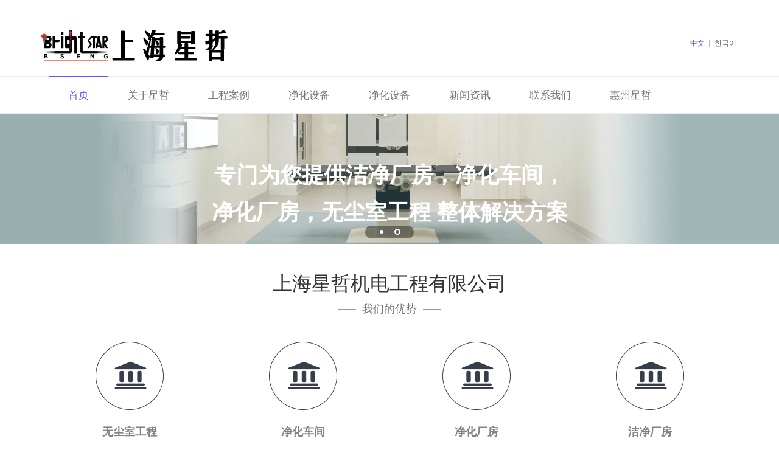

--- FILE ---
content_type: text/html; charset=UTF-8
request_url: http://www.bstar-eng.com/
body_size: 10875
content:
<!DOCTYPE HTML>
<html>
<head>
<title>无尘室工程_净化车间_净化厂房_洁净厂房_无尘室-上海星哲机电工程</title>
<meta charset="utf-8">
<meta http-equiv="X-UA-Compatible" content="IE=edge">
<meta name="viewport" content="width=device-width, initial-scale=1">
<meta content="yes" name="apple-mobile-web-app-capable">
<meta content="yes" name="apple-touch-fullscreen">
<meta content="无尘室工程, 净化车间, 净化厂房, 洁净厂房，上海净化车间，上海无尘室，上海净化厂房" name="keywords">
<meta content="无尘室工程, 净化车间, 净化厂房, 洁净厂房，上海净化车间，上海无尘室，上海净化厂房，无尘车间" name="description">
<meta content="initial-scale=1.0, minimum-scale=1.0, maximum-scale=2.0, user-scalable=no, width=device-width" name="viewport" />
<meta name="author" content="厦门三五互联信息有限公司,https://www.35.com/">
<link rel="icon" href="/favicon.ico" type="image/x-icon" /><link rel="stylesheet" href="/template/css/fontawesome/css/font-awesome.css">
<link rel="stylesheet" href="/template/css/global.css">
<link rel="stylesheet" href="/template/css/widget.css">
<link rel="stylesheet" href="/template/css/variousComponents.css">
<link rel="stylesheet" href="/template/css/images.css">
<link rel="stylesheet" href="/template/140/css/theme.css">
<link rel="stylesheet" href="/template/140/css/color_2.css">
<script src="/template/js/jquery-3.6.0.min.js"></script>
<!--[if !IE]><!-->
<script src="/template/js/base.js"></script>
<!--<![endif]-->
<!--[if gte IE 9]>
<script src="/template/js/base.js"></script>
<![endif]-->
<!--[if lt IE 9]>
      <link rel="stylesheet" href="/template/140/css/fontawesome/css/font-awesome-ie7.min.css">
      <script src="/template/js/selectivizr.js"></script>
      <script src="//cdn.bootcss.com/html5shiv/3.7.2/html5shiv.min.js"></script>
      <script src="//cdn.bootcss.com/respond.js/1.4.2/respond.min.js"></script>
      <script src="//cdn.bootcss.com/modernizr/2.8.2/modernizr.min.js"></script>
    <![endif]-->
<link href="/public/naples/plugins/lightbox/css/lightbox.min.css" rel="stylesheet">
<link rel="stylesheet" href="/template/banner/css/swiper.min.css">
<script src="/template/banner/js/swiper.min.js"></script> <script src="/template/js/jquery.SuperSlide.js"></script>
<script src="/template/js/common.js?1"></script>
<script src="/template/140/js/theme.js"></script>
<!-- feib -->
<script type="text/javascript" src="/public/naples/plugins/layer/layer.js"></script>
<script type="text/javascript" src="/forum/language.js?lanno=cn&_csrf=8d9ajYriTpsSVYRCh%2BtBl52rdwzLYUVj5K7IheJ4wyrg2gcyPehISJZ8CIWGZ4krkgDofgy4aDVwVURHyQ"></script>
<script type="text/javascript" src="/forum/ajax-url.js?lanno=cn&_csrf=8d9ajYriTpsSVYRCh%2BtBl52rdwzLYUVj5K7IheJ4wyrg2gcyPehISJZ8CIWGZ4krkgDofgy4aDVwVURHyQ"></script>
<!-- plugins -->
<script type="text/javascript" src="/public/naples/plugins/jQuery.formsValidation.js"></script>
<script type="text/javascript" src="/public/naples/plugins/jQuery.nodeCommon.js"></script>
<script type="text/javascript" src="/public/naples/plugins/extend.js"></script>
<link rel="stylesheet" href="/template/css/animate.min.css">
<script src="/template/js/animate.min.js"></script> 
<script type="text/javascript" src="/template/js/components.js"></script>
<script type="text/javascript" src="/public/naples/js/jquery.menu_style.js"></script>
<script type="text/javascript" src="/public/naples/js/jquery.init.js"></script>
<link rel="stylesheet" href="/template/css/jquery.mCustomScrollbar.css">
<script src="/template/js/jquery.mCustomScrollbar.concat.min.js"></script>
<script type="text/javascript">
$(function(){
    dataAnimate();
    (function($,lanno){
        if(lanno === "" || lanno === "default"){
            return '';
        }

        $(".w-languege").each(function(){
            $(this).find("a").each(function(){
                if($(this).data("lanno") === lanno){
                    $(this).addClass("cur");
                }else{
                    if($(this).hasClass("cur")){
                        $(this).removeClass("cur");
                    }
                }
            });
        });
        
        $('.w-languege-dropDown').each(function(){
            let lanTitle = $(this).find('.select-lang .cur').html();
            $(this).find('.cur-lang span').html(lanTitle);
        });

    })(jQuery,"cn");
});
</script>
<meta name="baidu-site-verification" content="code-9GKKq2Dlid" />
<meta name="baidu-site-verification" content="code-2DzCXGG74d" />

<script>
var _hmt = _hmt || [];
(function() {
  var hm = document.createElement("script");
  hm.src = "https://hm.baidu.com/hm.js?d4b3510d7c13cf9649934b10323701ca";
  var s = document.getElementsByTagName("script")[0]; 
  s.parentNode.insertBefore(hm, s);
})();
</script>

<script>
(function(){
    var bp = document.createElement('script');
    var curProtocol = window.location.protocol.split(':')[0];
    if (curProtocol === 'https') {
        bp.src = 'https://zz.bdstatic.com/linksubmit/push.js';        
    }
    else {
        bp.src = 'http://push.zhanzhang.baidu.com/push.js';
    }
    var s = document.getElementsByTagName("script")[0];
    s.parentNode.insertBefore(bp, s);
})();
</script></head>
<body>
<script>var page = {pageId:11306};</script>
<script>var pages = [{"id":"11306","name":"\u9996\u9875","url":"\/index.html"},{"id":"11311","name":"\u5728\u7ebf\u7559\u8a00","url":"\/page-11311.html"},{"id":"11432","name":"\u5de5\u7a0b\u4e1a\u7ee9","url":"\/page-11432.html"},{"id":"11308","name":"\u5173\u4e8e\u661f\u54f2","url":"\/page-11308.html"},{"id":"11431","name":"\u4e1a\u52a1\u8303\u56f4","url":"\/page-11431.html"},{"id":"11307","name":"\u5de5\u7a0b\u6848\u4f8b","url":"\/cate-11307.html"},{"id":"11433","name":"\u670d\u52a1\u4e0e\u652f\u6301","url":"\/page-11433.html"},{"id":"11346","name":"\u51c0\u5316\u8bbe\u5907","url":"\/cate-11346.html"},{"id":"11312","name":"\u51c0\u5316\u8bbe\u5907","url":"\/page-11312.html"},{"id":"11309","name":"\u65b0\u95fb\u8d44\u8baf","url":"\/list-11309.html"},{"id":"11310","name":"\u8054\u7cfb\u6211\u4eec","url":"\/page-11310.html"},{"id":"11434","name":"\u60e0\u5dde\u661f\u54f2","url":"\/page-11434.html"}];
var currentTheme = 140;var isSubmenuShow = 1;;</script>
<div class="body">
    <div class="w-container w-header w-header-common">
        <div class="row clearfix">
            <div class="mobile-nav-toggle"><i class="fa fa-navicon fa-2x"></i></div>
            <div class="nav_right_mask"></div>
            <div class="row_top">
                <div class="row_top_in clearfix">
                    <div class="column column6">
                        <div class="col-logo"> 
                            <div class="w-logo">
    
    <a  href="/index.html"  class="w-logo-img"  > <img src="/home/c/2/8rhdmt/resource/2021/01/13/5ffe5c45eb244.png"/> </a>
</div> 
                        </div>
                    </div>
                    <div class="column column6 clearfix">
                        <div class="topLogBox topLogBoxPc">
                            <div class="topLogBox-in">
                                <div class="lscPc clearfix"> 
                                    <div class="w-languege"><a href="/index.html" data-lanno="cn" title="中文">中文</a><span>|</span><a data-lanno="ko" href="/ko/index.html" title="한국어">한국어</a></div> 
                                     
                                     
                                </div>
                                <div class="searchPc clearfix"> 
                                     
                                </div>
                                <div class="clearfix"> 
                                     
                                </div>
                            </div>
                        </div>
                    </div>
                </div>
            </div>
            <div class="menuPc">
                <div class="menuPc_in"> 
                    <style type="text/css">@media (min-width:1201px){.w-nav .submenu li a{}.w-nav .submenu li:hover > a, .w-nav .submenu li.active > a{}}.w-nav .nav_inner > li > a, .w-nav .nav_inner > li > .li-parent-div > a{font-size:1.2em\9;}@media (min-width:960px){.w-nav .nav_inner > li > a, .w-nav .nav_inner > li > .li-parent-div > a{font-size:1.2em;}}</style><div class="w-nav w-nav1 g-active-add"><div class="w-nav-in"><ul class="nav_inner clearfix" id="g-web-ul-menu" style="display:none;"><li  data-menuid="11306"><a href="/cn/index.html" data-action="11306" >首页</a><i class="nav_simpline_cur"></i></li><li  data-menuid="11308"><a href="/cn/page-11308.html" data-action="11308" >关于星哲</a><i class="nav_simpline_cur"></i></li><li data-menuid="11307"><div class="li-parent-div li-parentOne-div"><a href="/cn/cate-11307.html" data-action="11307" >工程案例<i class="fa fa-plus"></i></a></div><i class="nav_simpline_cur"></i><div class="submenu"><div class="back-div"><i class="fa fa-angle-left"></i><span>返回</span></div><ul><li><a href = "/cate-11307-9535.html" data-cateType = "1" >空调机电工程</a></li><li><a href = "/cate-11307-9536.html" data-cateType = "1" >制程系统工程</a></li><li><a href = "/cate-11307-9537.html" data-cateType = "1" >电子厂房净化</a></li><li><a href = "/cate-11307-9651.html" data-cateType = "1" >食品厂房净化</a></li><li><a href = "/cate-11307-9652.html" data-cateType = "1" >制药厂房净化</a></li><li><a href = "/cate-11307-9653.html" data-cateType = "1" >医疗净化工程</a></li><li><a href = "/cate-11307-9654.html" data-cateType = "1" >实验室净化</a></li><li><a href = "/cate-11307-9655.html" data-cateType = "1" >化妆品净化</a></li></ul></div></li><li data-menuid="11346"><div class="li-parent-div li-parentOne-div"><a href="/cn/cate-11346.html" data-action="11346" >净化设备<i class="fa fa-plus"></i></a></div><i class="nav_simpline_cur"></i><div class="submenu"><div class="back-div"><i class="fa fa-angle-left"></i><span>返回</span></div><ul><li><a href = "/cate-11346-9656.html" data-cateType = "1" >净化车间设备</a></li><li><a href = "/cate-11346-9657.html" data-cateType = "1" >工作台系列</a></li><li><a href = "/cate-11346-9658.html" data-cateType = "1" >净化车间耗材</a></li></ul></div></li><li data-menuid="11312"><div class="li-parent-div li-parentOne-div"><a href="/cn/page-11312.html" data-action="11312" >净化设备<i class="fa fa-plus"></i></a></div><i class="nav_simpline_cur"></i><div class="submenu"><div class="back-div"><i class="fa fa-angle-left"></i><span>返回</span></div><ul><li  data-menuid="11432"><a href="/cn/page-11432.html" data-action="11432" >工程业绩</a></li><li  data-menuid="11431"><a href="/cn/page-11431.html" data-action="11431" >业务范围</a></li><li  data-menuid="11433"><a href="/cn/page-11433.html" data-action="11433" >服务与支持</a></li></ul></div></li><li data-menuid="11309"><div class="li-parent-div li-parentOne-div"><a href="/cn/list-11309.html" data-action="11309" >新闻资讯<i class="fa fa-plus"></i></a></div><i class="nav_simpline_cur"></i><div class="submenu"><div class="back-div"><i class="fa fa-angle-left"></i><span>返回</span></div><ul><li><a href = "/list-11309-9538.html" data-cateType = "2" >行业资讯</a></li><li><a href = "/list-11309-9539.html" data-cateType = "2" >技术知识</a></li><li><a href = "/list-11309-9540.html" data-cateType = "2" >公司活动</a></li></ul></div></li><li data-menuid="11310"><div class="li-parent-div li-parentOne-div"><a href="/cn/page-11310.html" data-action="11310" >联系我们<i class="fa fa-plus"></i></a></div><i class="nav_simpline_cur"></i><div class="submenu"><div class="back-div"><i class="fa fa-angle-left"></i><span>返回</span></div><ul><li  data-menuid="11311"><a href="/cn/page-11311.html" data-action="11311" >在线留言</a></li></ul></div></li><li data-menuid="11434"><a href="http://www.bstar-eng.com/ko/" data-action="11434" target="_self">惠州星哲</a><i class="nav_simpline_cur"></i></li><div class="nav_moveBox"></div></ul></div></div><script type="text/javascript">
    (function($){
        if($(".g-active-add").length > 0){
            var joinMenu = ["11306"];
            for(var i in joinMenu){
                $(".g-active-add li").each(function(key){
                    if($(this).data("menuid") == joinMenu[i]){
                        $(this).addClass("active");
                    }
                });
                $(".navSubX li").each(function(key){
                    if($(this).data("menuid") == joinMenu[i]){
                        $(this).addClass("active");
                    }
                });
            }
        }
    })(jQuery);
</script> 
                </div>
            </div>
            <div class="col-right clearfix"> 
                <style type="text/css">@media (min-width:1201px){.w-nav .submenu li a{}.w-nav .submenu li:hover > a, .w-nav .submenu li.active > a{}}.w-nav .nav_inner > li > a, .w-nav .nav_inner > li > .li-parent-div > a{font-size:1.2em\9;}@media (min-width:960px){.w-nav .nav_inner > li > a, .w-nav .nav_inner > li > .li-parent-div > a{font-size:1.2em;}}</style><div class="w-nav g-active-add"><div class="w-nav-in"><ul class="nav_inner clearfix"><li  data-menuid="11306"><a href="/cn/index.html" data-action="11306" >首页</a><i class="nav_simpline_cur"></i></li><li  data-menuid="11308"><a href="/cn/page-11308.html" data-action="11308" >关于星哲</a><i class="nav_simpline_cur"></i></li><li data-menuid="11307"><div class="li-parent-div li-parentOne-div"><a href="/cn/cate-11307.html" data-action="11307" >工程案例<i class="fa fa-plus"></i></a></div><i class="nav_simpline_cur"></i><div class="submenu"><div class="back-div"><i class="fa fa-angle-left"></i><span>返回</span></div><ul><li><a href = "/cate-11307-9535.html" data-cateType = "1" >空调机电工程</a></li><li><a href = "/cate-11307-9536.html" data-cateType = "1" >制程系统工程</a></li><li><a href = "/cate-11307-9537.html" data-cateType = "1" >电子厂房净化</a></li><li><a href = "/cate-11307-9651.html" data-cateType = "1" >食品厂房净化</a></li><li><a href = "/cate-11307-9652.html" data-cateType = "1" >制药厂房净化</a></li><li><a href = "/cate-11307-9653.html" data-cateType = "1" >医疗净化工程</a></li><li><a href = "/cate-11307-9654.html" data-cateType = "1" >实验室净化</a></li><li><a href = "/cate-11307-9655.html" data-cateType = "1" >化妆品净化</a></li></ul></div></li><li data-menuid="11346"><div class="li-parent-div li-parentOne-div"><a href="/cn/cate-11346.html" data-action="11346" >净化设备<i class="fa fa-plus"></i></a></div><i class="nav_simpline_cur"></i><div class="submenu"><div class="back-div"><i class="fa fa-angle-left"></i><span>返回</span></div><ul><li><a href = "/cate-11346-9656.html" data-cateType = "1" >净化车间设备</a></li><li><a href = "/cate-11346-9657.html" data-cateType = "1" >工作台系列</a></li><li><a href = "/cate-11346-9658.html" data-cateType = "1" >净化车间耗材</a></li></ul></div></li><li data-menuid="11312"><div class="li-parent-div li-parentOne-div"><a href="/cn/page-11312.html" data-action="11312" >净化设备<i class="fa fa-plus"></i></a></div><i class="nav_simpline_cur"></i><div class="submenu"><div class="back-div"><i class="fa fa-angle-left"></i><span>返回</span></div><ul><li  data-menuid="11432"><a href="/cn/page-11432.html" data-action="11432" >工程业绩</a></li><li  data-menuid="11431"><a href="/cn/page-11431.html" data-action="11431" >业务范围</a></li><li  data-menuid="11433"><a href="/cn/page-11433.html" data-action="11433" >服务与支持</a></li></ul></div></li><li data-menuid="11309"><div class="li-parent-div li-parentOne-div"><a href="/cn/list-11309.html" data-action="11309" >新闻资讯<i class="fa fa-plus"></i></a></div><i class="nav_simpline_cur"></i><div class="submenu"><div class="back-div"><i class="fa fa-angle-left"></i><span>返回</span></div><ul><li><a href = "/list-11309-9538.html" data-cateType = "2" >行业资讯</a></li><li><a href = "/list-11309-9539.html" data-cateType = "2" >技术知识</a></li><li><a href = "/list-11309-9540.html" data-cateType = "2" >公司活动</a></li></ul></div></li><li data-menuid="11310"><div class="li-parent-div li-parentOne-div"><a href="/cn/page-11310.html" data-action="11310" >联系我们<i class="fa fa-plus"></i></a></div><i class="nav_simpline_cur"></i><div class="submenu"><div class="back-div"><i class="fa fa-angle-left"></i><span>返回</span></div><ul><li  data-menuid="11311"><a href="/cn/page-11311.html" data-action="11311" >在线留言</a></li></ul></div></li><li data-menuid="11434"><a href="http://www.bstar-eng.com/ko/" data-action="11434" target="_self">惠州星哲</a><i class="nav_simpline_cur"></i></li><div class="nav_moveBox"></div></ul></div></div><script type="text/javascript">
    (function($){
        if($(".g-active-add").length > 0){
            var joinMenu = ["11306"];
            for(var i in joinMenu){
                $(".g-active-add li").each(function(key){
                    if($(this).data("menuid") == joinMenu[i]){
                        $(this).addClass("active");
                    }
                });
                $(".navSubX li").each(function(key){
                    if($(this).data("menuid") == joinMenu[i]){
                        $(this).addClass("active");
                    }
                });
            }
        }
    })(jQuery);
</script>                <div class="topLogBox topLogBoxTel">
                    <div class="topLogBox-in"> 
                        <div class="w-languege"><a href="/index.html" data-lanno="cn" title="中文">中文</a><span>|</span><a data-lanno="ko" href="/ko/index.html" title="한국어">한국어</a></div> 
                         
                         
                         
                    </div>
                </div>
            </div>
        </div>
    </div>
    <style type="text/css">
    @media (max-width:767px){
        .bannerBox{width:100%; margin-left:-0%;}
    }
</style>
<section class="w-container bannerBox ">
    <div class="banner_edit"><div id="comBannerMain" class="banner_text"><div class="li-div" data-comunique="4f4041a54b976a83450320230ad529f7">
    <div class="w-text"  style="">
        <div style="text-align: center;"><span style="color: rgb(255, 255, 255);"><strong><span style="font-family: 微软雅黑, &quot;Microsoft YaHei&quot;; font-size: 36px;"><span style="background-color: initial;"><br></span></span></strong></span></div><div style="text-align: center;"><span style="color: rgb(255, 255, 255);"><strong><span style="font-family: 微软雅黑, &quot;Microsoft YaHei&quot;; font-size: 36px;"><span style="background-color: initial;">专门为您提供</span><span style="background-color: initial;">洁净厂房，净化车间，</span><br></span></strong></span></div><div style="text-align: center;"><span style="color: rgb(255, 255, 255);"><strong><span style="font-size: 36px; font-family: 微软雅黑, &quot;Microsoft YaHei&quot;; background-color: initial;">净化厂房，无尘室工程&nbsp;整体解决方案</span></strong></span></div><p style="margin-top: 5px; margin-bottom: 5px;"><br style="color: rgb(0, 0, 0); font-family: sans-serif; font-size: 16px;"></p>    </div>
</div></div></div>    <div class="banner">
        <ul class="bxslider">
                                                <li>
                        <a href="javascript:void(0);" target="_self">
                            <img src="/home/c/2/8rhdmt/resource/2022/09/27/63326acbbadfe.jpg" alt="" title=""
                             />
                        </a>
                    </li>
                                    <li>
                        <a href="javascript:void(0);" target="_self">
                            <img src="/home/c/2/8rhdmt/resource/2022/09/27/63326acb1c2dd.jpg" alt="" title=""
                             />
                        </a>
                    </li>
                                    </ul>
        <script src="/template/js/jquery.bxslider.js"></script>
        <link rel="stylesheet" href="/template/css/jquery.bxslider.css">
        <script type="text/javascript">
            var scale = '';
            var speed = 500;
            var pause = 5;
            $(function () {
                $('.banner>ul').bxSlider({
                    mode: 'fade', /*滚动方式 fade、vertical、horizontal */
                    auto: true, /*自动滚动*/
                    autoControls: false, /*自动滚动按钮*/
                    infiniteLoop: true, /*循环滚动*/
                    hideControlOnEnd: true, /*无效按钮隐藏*/
                    adaptiveHeight: true, /*图片是否实际缩放比高度显示控制，图片比例不一样高度变化*/
                    minSlides: 1,
                    maxSlides: 1,
                    scale: scale,
                    speed: speed,
                    pause: pause * 1000
                });
            });
        </script> 
    </div>
</section>    
    <div class="w-container w-main"> 
        <div class="w-section "  id="section-251874"><div class="row" ><div class="row-mask" ></div><div class="wrap-content-in  " data-id="251874" data-type="31"><div class="li-div" data-comunique="b753817c1b4409616e65332e1bd2e206">
    <div class="w-text"  style="">
            </div>
</div><h2 style="display:none;">我们的优势</h2><h2 style="display:none;">上海星哲机电工程有限公司</h2><div class="li-div" data-comunique="c5e2deec4d300a92f504b81ff59a8079">
    <div class="w-title w-title24"  style="">
        <div class="w-title-in">
            <div class="title-h-in">
                <span class="color_main" style="">上海星哲机电工程有限公司</span>
                <div class="tith">
                    <div class="tit_left bg_vice_light"></div>
                    <h2 class="color_vice_light" style="">我们的优势</h2>
                    <div class="tit_right bg_vice_light"></div>
                </div>
            </div>
        </div>
    </div>
</div><div class="li-div col-li-div" data-id="251877" data-type="1"><div class="col-table"><table class="div-table div-table-first" width="100%" cellspacing="0" data-pid="251874" cellpadding="0" border="0"><tbody><tr><td class="td-w" width="50%"><div class="div-padding"><div class="li-div" data-comunique="5aa32142cf79b4fcc1fd70281840f3fb">
    <div class="w-space space-b noChoose"  style="height:20px;">
        <div class="stretch-b"></div>
    </div>
</div><div class="li-div col-li-div" data-id="251880" data-type="1"><div class="col-table"><table class="div-table" width="100%" cellspacing="0" data-pid="251877" cellpadding="0" border="0"><tbody><tr><td class="td-w" width="50%"><div class="div-padding"><div class="li-div" data-comunique="c23b65b477d5e1b53d7934894baed2e3" id="image-c23b65b477d5e1b53d7934894baed2e3">
    <div class="w-simImg"  style="cursor:pointer;text-align:center;">
        <div class="image-w">
                            <a title="" style="cursor:default;" href="javascript:void(0);" >
                    <div class="imgBB" >
                        <div class="img">
                            <img src="http://r.35.com/section/1001/1.png"  />
                        </div>
                    </div>
                    <div class="caption w-img-caption">
                        <div class="captionbg"></div>
                                            </div>
                </a>
                    </div>
    </div>
</div>
<div class="li-div" data-comunique="09b5044c8cf16a085d05431f34924712">
    <div class="w-space space-b noChoose"  style="height:20px;">
        <div class="stretch-b"></div>
    </div>
</div><div class="li-div" data-comunique="6d96fc4e251fee6295163a04efddd698">
    <div class="w-text"  style="">
        <p style="text-align: center;"><span style="font-size: 18px;"><strong>无尘室工程</strong></span></p><p><br/></p>    </div>
</div></div></td><td class="td-w" width="50%"><div class="div-padding"><div class="li-div" data-comunique="51a0b7428eca16a9500fd32b2b4e3509" id="image-51a0b7428eca16a9500fd32b2b4e3509">
    <div class="w-simImg"  style="cursor:pointer;text-align:center;">
        <div class="image-w">
                            <a title="" style="cursor:default;" href="javascript:void(0);" >
                    <div class="imgBB" >
                        <div class="img">
                            <img src="/home/c/2/8rhdmt/resource/2020/12/14/5fd7258f6e23f.png"  />
                        </div>
                    </div>
                    <div class="caption w-img-caption">
                        <div class="captionbg"></div>
                                            </div>
                </a>
                    </div>
    </div>
</div>
<div class="li-div" data-comunique="47792d0b577938e42146139771fb39f3">
    <div class="w-space space-b noChoose"  style="height:20px;">
        <div class="stretch-b"></div>
    </div>
</div><div class="li-div" data-comunique="5f1ab94e72e0a86b10c152e750394c56">
    <div class="w-text"  style="">
        <p style="text-align: center;"><strong><span style="font-size: 18px;">净化车间</span></strong></p><p><br/></p>    </div>
</div></div></td></tr></tbody></table></div></div></div></td><td class="td-w" width="50%"><div class="div-padding"><div class="li-div" data-comunique="072d1c8a22f3cf82bb032cb7e756a945">
    <div class="w-space space-b noChoose"  style="height:20px;">
        <div class="stretch-b"></div>
    </div>
</div><div class="li-div col-li-div" data-id="251887" data-type="1"><div class="col-table"><table class="div-table" width="100%" cellspacing="0" data-pid="251877" cellpadding="0" border="0"><tbody><tr><td class="td-w" width="50%"><div class="div-padding"><div class="li-div" data-comunique="de4e8ffd1877ec0c23ba8901510b2662" id="image-de4e8ffd1877ec0c23ba8901510b2662">
    <div class="w-simImg"  style="cursor:pointer;text-align:center;">
        <div class="image-w">
                            <a title="" style="cursor:default;" href="javascript:void(0);" >
                    <div class="imgBB" >
                        <div class="img">
                            <img src="/home/c/2/8rhdmt/resource/2020/12/14/5fd7258f6e23f.png"  />
                        </div>
                    </div>
                    <div class="caption w-img-caption">
                        <div class="captionbg"></div>
                                            </div>
                </a>
                    </div>
    </div>
</div>
<div class="li-div" data-comunique="85e104cf3609ba6a77535b2bcf80b944">
    <div class="w-space space-b noChoose"  style="height:20px;">
        <div class="stretch-b"></div>
    </div>
</div><div class="li-div" data-comunique="7e22c929096a290bfe3f76e451004ad3">
    <div class="w-text"  style="">
        <p style="text-align: center;"><strong><span style="font-size: 18px;">净化厂房</span></strong></p><p><br/></p>    </div>
</div></div></td><td class="td-w" width="50%"><div class="div-padding"><div class="li-div" data-comunique="9ae261e99c69ad4a7b770d76ec731ae7" id="image-9ae261e99c69ad4a7b770d76ec731ae7">
    <div class="w-simImg"  style="cursor:pointer;text-align:center;">
        <div class="image-w">
                            <a title="" style="cursor:default;" href="javascript:void(0);" >
                    <div class="imgBB" >
                        <div class="img">
                            <img src="/home/c/2/8rhdmt/resource/2020/12/14/5fd7258f6e23f.png"  />
                        </div>
                    </div>
                    <div class="caption w-img-caption">
                        <div class="captionbg"></div>
                                            </div>
                </a>
                    </div>
    </div>
</div>
<div class="li-div" data-comunique="dfd7771c1f23efac716317252efa8e23">
    <div class="w-space space-b noChoose"  style="height:20px;">
        <div class="stretch-b"></div>
    </div>
</div><div class="li-div" data-comunique="3da4cb42c385cb124982587114fada4c">
    <div class="w-text"  style="">
        <p style="text-align: center;"><strong><span style="font-size: 18px;">洁净厂房</span></strong></p><p><br/></p>    </div>
</div></div></td></tr></tbody></table></div></div></div></td></tr></tbody></table></div></div></div></div></div><div class="w-section "  id="section-216635"><div class="row" ><div class="row-mask" ></div><div class="wrap-content-in  " data-id="216635" data-type="31"><h2 style="display:none;">PRODUCT RECOMMEND</h2><h2 style="display:none;">工程案例</h2><div class="li-div" data-comunique="d4820eadb95c21aebdbeabdb8ba6fed0">
    <div class="w-title w-title24"  style="">
        <div class="w-title-in">
            <div class="title-h-in">
                <span class="color_main" style="">工程案例</span>
                <div class="tith">
                    <div class="tit_left bg_vice_light"></div>
                    <h2 class="color_vice_light" style="">PRODUCT RECOMMEND</h2>
                    <div class="tit_right bg_vice_light"></div>
                </div>
            </div>
        </div>
    </div>
</div><div class="li-div" data-comunique="39358e79b10456840fe0723efebc457d">
    <div class="w-space space-b noChoose"  style="height:20px;">
        <div class="stretch-b"></div>
    </div>
</div><style type="text/css">
    .w-productList1 .g-37f56ae49e16be57c66fd0852405dcc0{ width:24.99%; *width:24.99%;}
</style>
<div class="li-div" data-comunique="37f56ae49e16be57c66fd0852405dcc0" id="products-37f56ae49e16be57c66fd0852405dcc0">
    <div class="w-productList w-productList1"  style="text-align:center;">
        <div class="w-productList-in clearfix">
                                                <div class="w-prd-list-cell g-37f56ae49e16be57c66fd0852405dcc0">
                        <div class="w-prd-list-cell-in">
                            <div class="w-prd-con">
                                <div class="w-prd-imgbox "><a target="_self" href="/product-11307-32495.html" class="img-count w-prd-img">
                                        <div class="aspectRatio" style="padding-bottom:100%;"></div>
                                        <div class="img-count-in"><img alt="" title="" src="/home/c/2/8rhdmt/resource/2020/12/14/5fd732c0ba9d0.jpg"  /></div>
                                    </a></div>
                                <div class="w-prd-infobox" style="text-align:center;">
                                                                            <h2 class="w-prd-name" style=""><a target="_self" href="/product-11307-32495.html">制程工程</a></h2>
                                                                                                            <div class="w-prd-sum" style="display:none;">洁净厂房_净化厂房_净化车间_无尘室 </div>
                                </div>
                            </div>
                        </div>
                    </div>
                                    <div class="w-prd-list-cell g-37f56ae49e16be57c66fd0852405dcc0">
                        <div class="w-prd-list-cell-in">
                            <div class="w-prd-con">
                                <div class="w-prd-imgbox "><a target="_self" href="/product-11307-32492.html" class="img-count w-prd-img">
                                        <div class="aspectRatio" style="padding-bottom:100%;"></div>
                                        <div class="img-count-in"><img alt="" title="" src="/home/c/2/8rhdmt/resource/2020/12/14/5fd73236d77ba.jpg"  /></div>
                                    </a></div>
                                <div class="w-prd-infobox" style="text-align:center;">
                                                                            <h2 class="w-prd-name" style=""><a target="_self" href="/product-11307-32492.html">制程工程 </a></h2>
                                                                                                            <div class="w-prd-sum" style="display:none;">洁净厂房_净化厂房_净化车间_无尘室</div>
                                </div>
                            </div>
                        </div>
                    </div>
                                    <div class="w-prd-list-cell g-37f56ae49e16be57c66fd0852405dcc0">
                        <div class="w-prd-list-cell-in">
                            <div class="w-prd-con">
                                <div class="w-prd-imgbox "><a target="_self" href="/product-11307-27956.html" class="img-count w-prd-img">
                                        <div class="aspectRatio" style="padding-bottom:100%;"></div>
                                        <div class="img-count-in"><img alt="" title="" src="/home/c/2/8rhdmt/resource/2020/12/14/5fd731b5b347b.jpg"  /></div>
                                    </a></div>
                                <div class="w-prd-infobox" style="text-align:center;">
                                                                            <h2 class="w-prd-name" style=""><a target="_self" href="/product-11307-27956.html">制程工程 </a></h2>
                                                                                                            <div class="w-prd-sum" style="display:none;">洁净厂房|净化厂房|净化车间|无尘室
</div>
                                </div>
                            </div>
                        </div>
                    </div>
                                    <div class="w-prd-list-cell g-37f56ae49e16be57c66fd0852405dcc0">
                        <div class="w-prd-list-cell-in">
                            <div class="w-prd-con">
                                <div class="w-prd-imgbox "><a target="_self" href="/product-11307-27955.html" class="img-count w-prd-img">
                                        <div class="aspectRatio" style="padding-bottom:100%;"></div>
                                        <div class="img-count-in"><img alt="" title="" src="/home/c/2/8rhdmt/resource/2020/11/25/5fbe3b402f497.jpg"  /></div>
                                    </a></div>
                                <div class="w-prd-infobox" style="text-align:center;">
                                                                            <h2 class="w-prd-name" style=""><a target="_self" href="/product-11307-27955.html">化妆品洁净车间 </a></h2>
                                                                                                            <div class="w-prd-sum" style="display:none;">无尘室工程 | 净化车间 | 净化厂房 | 洁净厂房</div>
                                </div>
                            </div>
                        </div>
                    </div>
                                    </div>
    </div>
</div>
<script type="text/javascript">
    $(function () {
        $("#products-37f56ae49e16be57c66fd0852405dcc0").listRow({
            row: 4,
            rowList: ".w-prd-list-cell",
            rowFind: ".w-prd-infobox"
        });
    });
</script></div></div></div><div class="w-section pdTop-big pdBottom-default" style="background:#f5f5f5;" id="section-148847"><div class="row" style="max-width:;"><div class="row-mask" ></div><div class="wrap-content-in  pdTop-default pdBottom-medium" data-id="148847" data-type="31"><h2 style="display:none;">净化设备</h2><h2 style="display:none;">PRODUCT CENTER</h2><div class="li-div" data-comunique="4c76aaaacd0e4e7dd0bd796be8dd3558">
    <div class="not-animated w-title w-title1" data-animate="zoomIn" style="">
        <div class="w-title-in">
            <div class="w-title-inner">
                <div class="title-h-in">
                    <h2 class="color_main color_h" style="font-weight:bold;">净化设备</h2>
                    <span class="color_vice color_span" style="">PRODUCT CENTER</span>
                    <div class="simpline bg_simpline"></div>
                </div>
            </div>
        </div>
    </div>
</div><style type="text/css">
    .w-productList2 .g-d6d74b17cc5045b435da938d3ac64143{ width:24.99%; *width:24.99%;}
    @media (max-width:767px){
        .w-productList2 .w-prd-list-cell{ width:50%;}
    }
</style>
<div class="li-div" data-comunique="d6d74b17cc5045b435da938d3ac64143" id="products-d6d74b17cc5045b435da938d3ac64143">
    <div class="not-animated w-productList w-productList2" data-animate="zoomIn" style="text-align:center;" id="products-d6d74b17cc5045b435da938d3ac64143">
        <div class="w-productList-in">
            <div class="w-productList-inner clearfix">
                                                            <div class="w-prd-list-cell g-d6d74b17cc5045b435da938d3ac64143">
                            <div class="w-prd-list-cell-in">
                                <div class="w-prd-con">
                                    <div class="w-prd-imgbox imgScaleBig"><a target="_self" href="/product-11346-28008.html" class="img-count w-prd-img">
                                            <div class="aspectRatio" style="padding-bottom:100%;"></div>
                                            <div class="img-count-in"><img alt="" title=""  src="/home/c/2/8rhdmt/resource/2020/11/26/5fbe80175637a.jpg"  /></div>
                                        </a></div>
                                    <div class="w-prd-infobox" style="text-align:center;">
                                                                                    <h2 class="w-prd-name" style=""><a target="_self" href="/product-11346-28008.html">传递窗</a></h2>
                                                                                                                        <div class="w-prd-sum" style="display:none;">无尘室工程 | 净化车间 | 净化厂房 | 洁净厂房</div>
                                    </div>
                                </div>
                            </div>
                        </div>
                                            <div class="w-prd-list-cell g-d6d74b17cc5045b435da938d3ac64143">
                            <div class="w-prd-list-cell-in">
                                <div class="w-prd-con">
                                    <div class="w-prd-imgbox imgScaleBig"><a target="_self" href="/product-11346-28007.html" class="img-count w-prd-img">
                                            <div class="aspectRatio" style="padding-bottom:100%;"></div>
                                            <div class="img-count-in"><img alt="" title=""  src="/home/c/2/8rhdmt/resource/2020/11/26/5fbe7fce731d6.jpg"  /></div>
                                        </a></div>
                                    <div class="w-prd-infobox" style="text-align:center;">
                                                                                    <h2 class="w-prd-name" style=""><a target="_self" href="/product-11346-28007.html">泄压阀</a></h2>
                                                                                                                        <div class="w-prd-sum" style="display:none;">无尘室工程 | 净化车间 | 净化厂房 | 洁净厂房</div>
                                    </div>
                                </div>
                            </div>
                        </div>
                                            <div class="w-prd-list-cell g-d6d74b17cc5045b435da938d3ac64143">
                            <div class="w-prd-list-cell-in">
                                <div class="w-prd-con">
                                    <div class="w-prd-imgbox imgScaleBig"><a target="_self" href="/product-11346-28006.html" class="img-count w-prd-img">
                                            <div class="aspectRatio" style="padding-bottom:100%;"></div>
                                            <div class="img-count-in"><img alt="" title=""  src="/home/c/2/8rhdmt/resource/2020/11/26/5fbe7f86cfef9.jpg"  /></div>
                                        </a></div>
                                    <div class="w-prd-infobox" style="text-align:center;">
                                                                                    <h2 class="w-prd-name" style=""><a target="_self" href="/product-11346-28006.html">卷帘器</a></h2>
                                                                                                                        <div class="w-prd-sum" style="display:none;">无尘室工程 | 净化车间 | 净化厂房 | 洁净厂房</div>
                                    </div>
                                </div>
                            </div>
                        </div>
                                            <div class="w-prd-list-cell g-d6d74b17cc5045b435da938d3ac64143">
                            <div class="w-prd-list-cell-in">
                                <div class="w-prd-con">
                                    <div class="w-prd-imgbox imgScaleBig"><a target="_self" href="/product-11346-28005.html" class="img-count w-prd-img">
                                            <div class="aspectRatio" style="padding-bottom:100%;"></div>
                                            <div class="img-count-in"><img alt="" title=""  src="/home/c/2/8rhdmt/resource/2020/11/25/5fbe7f42cb184.jpg"  /></div>
                                        </a></div>
                                    <div class="w-prd-infobox" style="text-align:center;">
                                                                                    <h2 class="w-prd-name" style=""><a target="_self" href="/product-11346-28005.html">货淋室_风淋室</a></h2>
                                                                                                                        <div class="w-prd-sum" style="display:none;">无尘室工程 | 净化车间 | 净化厂房 | 洁净厂房</div>
                                    </div>
                                </div>
                            </div>
                        </div>
                                            <div class="w-prd-list-cell g-d6d74b17cc5045b435da938d3ac64143">
                            <div class="w-prd-list-cell-in">
                                <div class="w-prd-con">
                                    <div class="w-prd-imgbox imgScaleBig"><a target="_self" href="/product-11346-28004.html" class="img-count w-prd-img">
                                            <div class="aspectRatio" style="padding-bottom:100%;"></div>
                                            <div class="img-count-in"><img alt="" title=""  src="/home/c/2/8rhdmt/resource/2020/11/25/5fbe7efe351e8.jpg"  /></div>
                                        </a></div>
                                    <div class="w-prd-infobox" style="text-align:center;">
                                                                                    <h2 class="w-prd-name" style=""><a target="_self" href="/product-11346-28004.html">风淋室_PLC控制_电磁锁</a></h2>
                                                                                                                        <div class="w-prd-sum" style="display:none;">无尘室工程 | 净化车间 | 净化厂房 | 洁净厂房</div>
                                    </div>
                                </div>
                            </div>
                        </div>
                                            <div class="w-prd-list-cell g-d6d74b17cc5045b435da938d3ac64143">
                            <div class="w-prd-list-cell-in">
                                <div class="w-prd-con">
                                    <div class="w-prd-imgbox imgScaleBig"><a target="_self" href="/product-11346-28003.html" class="img-count w-prd-img">
                                            <div class="aspectRatio" style="padding-bottom:100%;"></div>
                                            <div class="img-count-in"><img alt="" title=""  src="/home/c/2/8rhdmt/resource/2020/11/25/5fbe7eb779c5e.jpg"  /></div>
                                        </a></div>
                                    <div class="w-prd-infobox" style="text-align:center;">
                                                                                    <h2 class="w-prd-name" style=""><a target="_self" href="/product-11346-28003.html">不锈钢传递窗</a></h2>
                                                                                                                        <div class="w-prd-sum" style="display:none;">无尘室工程 | 净化车间 | 净化厂房 | 洁净厂房</div>
                                    </div>
                                </div>
                            </div>
                        </div>
                                            <div class="w-prd-list-cell g-d6d74b17cc5045b435da938d3ac64143">
                            <div class="w-prd-list-cell-in">
                                <div class="w-prd-con">
                                    <div class="w-prd-imgbox imgScaleBig"><a target="_self" href="/product-11346-28002.html" class="img-count w-prd-img">
                                            <div class="aspectRatio" style="padding-bottom:100%;"></div>
                                            <div class="img-count-in"><img alt="" title=""  src="/home/c/2/8rhdmt/resource/2020/11/25/5fbe7e6043326.jpg"  /></div>
                                        </a></div>
                                    <div class="w-prd-infobox" style="text-align:center;">
                                                                                    <h2 class="w-prd-name" style=""><a target="_self" href="/product-11346-28002.html">FFU</a></h2>
                                                                                                                        <div class="w-prd-sum" style="display:none;">无尘室工程 | 净化车间 | 净化厂房 | 洁净厂房</div>
                                    </div>
                                </div>
                            </div>
                        </div>
                                            <div class="w-prd-list-cell g-d6d74b17cc5045b435da938d3ac64143">
                            <div class="w-prd-list-cell-in">
                                <div class="w-prd-con">
                                    <div class="w-prd-imgbox imgScaleBig"><a target="_self" href="/product-11346-28001.html" class="img-count w-prd-img">
                                            <div class="aspectRatio" style="padding-bottom:100%;"></div>
                                            <div class="img-count-in"><img alt="" title=""  src="/home/c/2/8rhdmt/resource/2020/11/25/5fbe7dfb87c77.jpg"  /></div>
                                        </a></div>
                                    <div class="w-prd-infobox" style="text-align:center;">
                                                                                    <h2 class="w-prd-name" style=""><a target="_self" href="/product-11346-28001.html">自动双开门货淋室</a></h2>
                                                                                                                        <div class="w-prd-sum" style="display:none;">无尘室工程 | 净化车间 | 净化厂房 | 洁净厂房</div>
                                    </div>
                                </div>
                            </div>
                        </div>
                                                </div>
        </div>
        <div class="prd_pre bg_main aHoverbg_deepen"></div>
        <div class="prd_next bg_main aHoverbg_deepen"></div>
        <div class="prd_pageState"></div>
        <script type="text/javascript">
            $(function () {
                var $prdList = $('#products-d6d74b17cc5045b435da938d3ac64143');
                (function ($, window, $prdList) {
                    /* 需要被触发的方法 */
                    var loadOver = function () {
                        var prdListChild = $prdList.find('.w-productList-in').html();
                        var prdSlideX = function () {
                            var visX;
                            if ($(window).width() > 767) {
                                visX = 4;
                            } else {
                                visX = 2;
                            }
                            $prdList.slideNew({
                                mainCell: ".w-productList-in .w-productList-inner",
                                autoPage: true,
                                effect: "leftLoop",
                                interTime: 5000,
                                autoPlay: true,
                                scroll: visX,
                                vis: visX,
                                pageStateCell: ".prd_pageState",
                                prevCell: ".prd_pre",
                                nextCell: ".prd_next"
                            });
                        };
                        prdSlideX();
                        imgCount();
                        var widthOld = $(window).width();
                        var widthNew;
                        $(window).resize(function () {
                            widthNew = $(window).width();
                            if (widthOld > 767) {
                                if (widthNew < 768) {
                                    $prdList.find('.w-productList-in').html(prdListChild);
                                    prdSlideX();
                                }
                            } else {
                                if (widthNew > 767) {
                                    $prdList.find('.w-productList-in').html(prdListChild);
                                    prdSlideX();
                                }
                            }
                            widthOld = $(window).width();
                        });
                    }
                    /* 获取图片 */
                    var $thisimg = $prdList.find('img');
                    var imgNum = $thisimg.length;
                    $thisimg.each(function () {
                        $(this).on('load',function () {
                            if (!--imgNum) {
                                loadOver();
                            }
                        });
                        $(this).attr("src", $(this).attr("src"));
                    });
                })(jQuery, window, $prdList);
            });
        </script> 
    </div>
</div>
<div class="li-div" data-comunique="384200971f38d591050c93608c68fda9">
    <div class="w-space space-b noChoose"  style="height:20px;">
        <div class="stretch-b"></div>
    </div>
</div></div></div></div><div class="w-section pdTop-default pdBottom-default"  id="section-148851"><div class="row" style="max-width:;"><div class="row-mask" ></div><div class="wrap-content-in  pdTop-small pdBottom-medium" data-id="148851" data-type="31"><h2 style="display:none;">新闻咨询</h2><h2 style="display:none;">NEW CENTER</h2><div class="li-div" data-comunique="ba960d8b58a6730a70d14481eb410760">
    <div class="not-animated w-title w-title1" data-animate="fadeInDown" style="">
        <div class="w-title-in">
            <div class="w-title-inner">
                <div class="title-h-in">
                    <h2 class="color_main color_h" style="font-weight:bold;">新闻咨询</h2>
                    <span class="color_vice color_span" style="">NEW CENTER</span>
                    <div class="simpline bg_simpline"></div>
                </div>
            </div>
        </div>
    </div>
</div><div class="li-div" data-comunique="2e83e9f58d0f242175326b56688a0514" id="article-2e83e9f58d0f242175326b56688a0514" onselectstart="return false" style=" -moz-user-select: none;">
    <div class="not-animated w-adNews w-adNews1" data-animate="zoomIn" style="">
        <div class="w-adNews-in clearfix">
            <ul><li><div class="news-item"><div class="date">Oct2022</div><div class="data-day">08</div><div class="news-com"><div class="news-h"><a class="" href="/article-11309-11022.html" title="食品车间动态消毒利器-空气离子化系统" target="_self">食品车间动态消毒利器-空气离子化系统</a></div><div class="news-sum">净化车间</div></div></div></li><li class="li-right"><div class="news-item"><div class="date">Oct2022</div><div class="data-day">08</div><div class="news-com"><div class="news-h"><a class="" href="/article-11309-11023.html" title="净化车间使用设备选择过滤设备注意事项" target="_self">净化车间使用设备选择过滤设备注意事项</a></div><div class="news-sum">净化车间</div></div></div></li><li><div class="news-item"><div class="date">Oct2022</div><div class="data-day">08</div><div class="news-com"><div class="news-h"><a class="" href="/article-11309-11024.html" title="药厂洁净室设计上可采取措施来降低能耗" target="_self">药厂洁净室设计上可采取措施来降低能耗</a></div><div class="news-sum">
净化车间  </div></div></div></li><li class="li-right"><div class="news-item"><div class="date">Oct2022</div><div class="data-day">08</div><div class="news-com"><div class="news-h"><a class="" href="/article-11309-11025.html" title="食品行业杀菌利器：风淋室朝向人性化发展" target="_self">食品行业杀菌利器：风淋室朝向人性化发展</a></div><div class="news-sum">净化车间 </div></div></div></li><li><div class="news-item"><div class="date">Sep2022</div><div class="data-day">09</div><div class="news-com"><div class="news-h"><a class="" href="/article-11309-124166.html" title="无尘洁净室  -管理制度规范编辑 播报" target="_self">无尘洁净室  -管理制度规范编辑 播报</a></div><div class="news-sum"></div></div></div></li><li class="li-right"><div class="news-item"><div class="date">Sep2022</div><div class="data-day">09</div><div class="news-com"><div class="news-h"><a class="" href="/article-11309-124164.html" title="无尘洁净室(Clean Room)" target="_self">无尘洁净室(Clean Room)</a></div><div class="news-sum">无尘洁净室(Clean Room)，亦称为无尘室，洁净室或无尘车间。</div></div></div></li><li><div class="news-item"><div class="date">Feb2022</div><div class="data-day">05</div><div class="news-com"><div class="news-h"><a class="" href="/article-11309-19433.html" title="电子行业防静电服制作工艺检测标准" target="_self">电子行业防静电服制作工艺检测标准</a></div><div class="news-sum">无尘室工程 | 净化车间 | 净化厂房 | 洁净厂房</div></div></div></li><li class="li-right"><div class="news-item"><div class="date">Feb2022</div><div class="data-day">05</div><div class="news-com"><div class="news-h"><a class="" href="/article-11309-19432.html" title="洁净厂房照度测定方法,洁净厂房温湿度验收标准" target="_self">洁净厂房照度测定方法,洁净厂房温湿度验收标准</a></div><div class="news-sum">无尘室工程 | 净化车间 | 净化厂房 | 洁净厂房</div></div></div></li></ul>        </div>
    </div>
</div>
<script type="text/javascript">
    $(function () {
        var article_li = $("#article-2e83e9f58d0f242175326b56688a0514>.w-adNews3").find(".w-adNews-imgs>ul>li");
        var article_prev = $("#article-2e83e9f58d0f242175326b56688a0514>.w-adNews3").find(".w-adNews-imgs>.adNews3prev");
        var article_next = $("#article-2e83e9f58d0f242175326b56688a0514>.w-adNews3").find(".w-adNews-imgs>.adNews3next");
        var article_image = $("#article-2e83e9f58d0f242175326b56688a0514>.w-adNews3").find(".w-adNews-imgs>ul");

        if (article_li.length > 0 && article_prev.length > 0 && article_next.length > 0) {
            article_prev.click(function () {
                if (article_image.find("li:visible").prev("li").length > 0) {
                    article_image.find("li:visible").hide(0, function () {
                        $(this).prev("li").show(0, function () {
                        });
                    })
                }
            });
            article_next.click(function () {
                if (article_image.find("li:visible").next("li").length > 0) {
                    article_image.find("li:visible").hide(0, function () {
                        $(this).next("li").show(0, function () {
                        });
                    })
                }
            });
        }


        if ($("#article-2e83e9f58d0f242175326b56688a0514>.w-adNews11").length > 0) {
            $("#article-2e83e9f58d0f242175326b56688a0514>.w-adNews11").listRow({
                row: 3,
                rowList: ".w-adNews-in ul>li",
                rowFind: ".news-sum"
            });
        }

        if ($("#article-2e83e9f58d0f242175326b56688a0514>.w-adNews12").length > 0) {
            var html2e83e9f58d0f242175326b56688a0514 = $("#article-2e83e9f58d0f242175326b56688a0514>.w-adNews12").find('.w-adNews-in').html();
            var slideX2e83e9f58d0f242175326b56688a0514 = function () {
                $("#article-2e83e9f58d0f242175326b56688a0514>.w-adNews12").slideNew({
                    mainCell: ".w-adNews-in ul",
                    autoPage: false,
                    effect: "topMarquee",
                    interTime: 50,
                    delayTime: 0,
                    autoPlay: true,
                    scroll: 1,
                    vis: 5
                });
            };
            slideX2e83e9f58d0f242175326b56688a0514();
            $(window).resize(function () {
                setTimeout(function () {
                    $("#article-2e83e9f58d0f242175326b56688a0514>.w-adNews12").find('.w-adNews-in').html(html2e83e9f58d0f242175326b56688a0514);
                    slideX2e83e9f58d0f242175326b56688a0514();
                }, 500);
            });
        }

        if ($("#article-2e83e9f58d0f242175326b56688a0514>.w-adNews13").length > 0) {
            var html2e83e9f58d0f242175326b56688a0514 = $("#article-2e83e9f58d0f242175326b56688a0514>.w-adNews13").find('.w-adNews-in').html();
            var slideX2e83e9f58d0f242175326b56688a0514 = function () {
                $("#article-2e83e9f58d0f242175326b56688a0514>.w-adNews13").slideNew({
                    mainCell: ".w-adNews-in ul",
                    autoPage: false,
                    effect: "topLoop",
                    interTime: 3000,
                    delayTime: 500,
                    autoPlay: true,
                    scroll: 1,
                    vis: 1
                });
            };
            slideX2e83e9f58d0f242175326b56688a0514();
            $(window).resize(function () {
                setTimeout(function () {
                    $("#article-2e83e9f58d0f242175326b56688a0514>.w-adNews13").find('.w-adNews-in').html(html2e83e9f58d0f242175326b56688a0514);
                    slideX2e83e9f58d0f242175326b56688a0514();
                }, 500);
            });
        }

        if ($("#article-2e83e9f58d0f242175326b56688a0514>.w-adNews14").length > 0) {
            var html2e83e9f58d0f242175326b56688a0514 = $("#article-2e83e9f58d0f242175326b56688a0514>.w-adNews14").find('.w-adNews-in').html();
            var slideX2e83e9f58d0f242175326b56688a0514 = function () {
                $("#article-2e83e9f58d0f242175326b56688a0514>.w-adNews14").slideNew({
                    mainCell: ".w-adNews-in ul",
                    autoPage: false,
                    effect: "topLoop",
                    interTime: 3000,
                    delayTime: 500,
                    autoPlay: true,
                    scroll: 1,
                    vis: 8
                });
            };
            slideX2e83e9f58d0f242175326b56688a0514();
            $(window).resize(function () {
                setTimeout(function () {
                    $("#article-2e83e9f58d0f242175326b56688a0514>.w-adNews14").find('.w-adNews-in').html(html2e83e9f58d0f242175326b56688a0514);
                    slideX2e83e9f58d0f242175326b56688a0514();
                }, 500);
            });
        }

        if ($("#article-2e83e9f58d0f242175326b56688a0514>.w-adNews15").length > 0) {
            var obj = $("#article-2e83e9f58d0f242175326b56688a0514>.w-adNews15").find('.w-adNews-in');
            var html2e83e9f58d0f242175326b56688a0514 = obj.html();
            var slideX2e83e9f58d0f242175326b56688a0514 = function () {
                $("#article-2e83e9f58d0f242175326b56688a0514>.w-adNews15").slideNew({
                    mainCell: ".w-adNews-in ul",
                    autoPage: false,
                    effect: "fold",
                    interTime: 5000,
                    delayTime: 500,
                    autoPlay: true,
                    scroll: 1,
                    vis: 1,
                    prevCell: ".prev",
                    nextCell: ".next"
                });
            };
            slideX2e83e9f58d0f242175326b56688a0514();
            $(window).resize(function () {
                $("#article-2e83e9f58d0f242175326b56688a0514>.w-adNews15").find('.w-adNews-in').html(html2e83e9f58d0f242175326b56688a0514);
                slideX2e83e9f58d0f242175326b56688a0514();
            });
        }

        if ($("#article-2e83e9f58d0f242175326b56688a0514>.w-adNews21").length > 0) {
            $('#article-2e83e9f58d0f242175326b56688a0514 .w-adNews21 li').hover(function () {
                $(this).find('.date').addClass('bg_main');
            }, function () {
                $(this).find('.date').removeClass('bg_main');
            });
        }

        if ($("#article-2e83e9f58d0f242175326b56688a0514>.w-adNews23").length > 0) {
            $('#article-2e83e9f58d0f242175326b56688a0514 .w-adNews23 .w-adNews-in').after('<div class="xd_prev aHoverbg_main"></div><div class="xd_next aHoverbg_main"></div><div class="prd_pageState xd_page"></div>');
            var $adNews = $('#article-2e83e9f58d0f242175326b56688a0514 .w-adNews23');
            var $thisimg = $adNews.find('img');
            var img = new Image();
            img.onload = function () {
                var adNChild = $adNews.find('.w-adNews-in').html();
                var adNSlideX = function () {
                    var visX;
                    if ($(window).width() > 767) {
                        visX = 3;
                    } else if ($(window).width() > 480) {
                        visX = 2;
                    } else {
                        visX = 1;
                    }
                    $adNews.slideNew({
                        mainCell: ".w-adNews-in ul",
                        autoPage: true,
                        effect: "leftLoop",
                        interTime: 5000,
                        autoPlay: true,
                        scroll: visX,
                        vis: visX,
                        pageStateCell: ".xd_page",
                        prevCell: ".xd_prev",
                        nextCell: ".xd_next"
                    });
                }
                adNSlideX();
                imgCount();
                var widthOld = $(window).width();
                var widthNew;
                $(window).resize(function () {
                    widthNew = $(window).width();
                    if (widthOld > 767) {
                        if (widthNew < 768) {
                            $adNews.find('.w-adNews-in').html(adNChild);
                            adNSlideX();
                        }
                    } else if (widthOld > 480) {
                        if (widthNew > 767) {
                            $adNews.find('.w-adNews-in').html(adNChild);
                            adNSlideX();
                        } else if (widthNew < 481) {
                            $adNews.find('.w-adNews-in').html(adNChild);
                            adNSlideX();
                        }
                    } else {
                        if (widthNew > 480) {
                            $adNews.find('.w-adNews-in').html(adNChild);
                            adNSlideX();
                        }
                    }
                    widthOld = $(window).width();
                });
            }
            img.src = $thisimg.attr("src");
        }
    });
</script><div class="li-div" data-comunique="57f780061ebf8a4d795da17f3fff19da">
    <div class="w-space space-b noChoose"  style="height:65px;">
        <div class="stretch-b"></div>
    </div>
</div></div></div></div><script type="text/javascript">$(function(){$(".div-table-first").find(".div-table-first").each(function(){$(this).removeClass("div-table-first")});});</script> 
    </div>
    <div class="w-container w-footer"> 
        <div class="w-footer-section pdTop-default pdBottom-default" style="background:#000000;" id="section-148899"><div class="w-footer-in" style="max-width:;"><div class="foot-mask" ></div><div class="w-foot-content  pdTop-default pdBottom-default" data-id="148899" data-type="31"><div class="li-div" data-comunique="6ec1ff9372acdf3adb6bc4e2bcefb7f8">
    <div class="w-space space-b noChoose"  style="height:40px;">
        <div class="stretch-b"></div>
    </div>
</div><div class="li-div col-li-div" data-id="148901" data-type="1"><div class="col-table"><table class="div-table div-table-first" width="100%" cellspacing="0" data-pid="148899" cellpadding="0" border="0"><tbody><tr><td class="td-w" width="52.036587919902985%"><div class="div-padding"><div class="li-div" data-comunique="ec210be996c0e88a72644881c903da8c">
    <div class="w-text"  style="">
        <b><font size="3">联系方式</font></b>    </div>
</div><div class="li-div" data-comunique="fdb74507b142bd1b44451b6e3f55924b">
    <div class="w-text"  style="">
        <font size="3">销售热线 ：021-64050932<br>联系邮箱 :&nbsp;kdcpes@empas.com<br>公司地址 : 上海市闵行区新龙路1333 弄30 幢66 号705 室</font>    </div>
</div></div></td><td class="td-w" width="48.809640319942275%"><div class="div-padding"><div class="li-div" data-comunique="ae81d07939bbce9e389a5081d13deef1">
    <div class="tel-hidden w-text"  style="">
        <div align="center" style="text-align: right;"><br></div><div align="center" style="text-align: right;"><font size="3">Copyright 上海星哲机电工程有限公司 版权所有&nbsp;</font></div><div align="center" style="text-align: right;"><font size="3">沪ICP备16048002号-1</font></div>    </div>
</div></div></td></tr></tbody></table></div></div><div class="li-div" data-comunique="1cc00b00ab8e267d4aff4af6927ba5aa">
    <div class="w-space space-b noChoose"  style="height:20px;">
        <div class="stretch-b"></div>
    </div>
</div></div></div><div class="w-record"><div class="w-record-in"><a target="_blank" href="https://beian.miit.gov.cn"> 沪ICP备16048002号-1 </a></div></div></div> 
    </div>
</div>

<div class="topTel" onclick="$('body,html').animate({scrollTop: 0}, 500);"><i class="fa fa-arrow-up"></i></div>
<script type="text/javascript" src="/public/naples/js/jquery.global.js"></script>
<script type="text/javascript" src="/public/naples/js/jquery.form.js"></script>
<script type="text/javascript" src="/public/naples/plugins/lightbox/js/lightbox.min.js"></script>
<script type="text/javascript" src="/public/naples/js/jquery.custom.js"></script>
<script src="/template/js/tabMu.js"></script>
<script src="/template/js/fold.js"></script>
<!-------手风琴------------>
<script src="/template/js/accordion.js"></script>
<!-------手风琴 end------------>
<!-------标签切换------------>
<script src="/template/js/tabVMu.js"></script> 
<script type="text/javascript" src="/public/js/distpicker/distpicker.data.min.js"></script>
<script type="text/javascript" src="/public/js/distpicker/distpicker.js"></script>
<script type="text/javascript" src="/public/js/distpicker/distpicker.main.js"></script>
<script src="/template/js/menuH.js"></script>
<script src="/template/js/menuV.js"></script>
<script>
    (function($){
        $(window).on("load",function(){
            if($(window).width()<=960){
                $(".tabVMu").each(function(index, element) {
                    $(this).mCustomScrollbar({
                        scrollButtons:{
                            enable:false
                        },
                        advanced:{
                            autoExpandHorizontalScroll:true,
                            autoScrollOnFocus:true
                        },
                        scrollInertia:550,
                        horizontalScroll:true,
                        autoHideScrollbar:true
                    });
                });
            }
        });
    })(jQuery);
    (function($){
        $(window).on("load",function(){
            $(".tabMu").each(function(index, element) {
                $(this).mCustomScrollbar({
                        scrollButtons:{
                            enable:false
                            },
                        advanced:{
                            autoExpandHorizontalScroll:true,
                            autoScrollOnFocus:true
                            },
                        scrollInertia:550,
                        horizontalScroll:true,
                        autoHideScrollbar:true
                });
            });
        });
    })(jQuery);
</script> 
<script src="/template/js/count.js"></script>
<script>
    $(function(){
        var countCXArr = [];
        var countCX=function (){
            $('.w-numCount').each(function(i, dom) {
                if(countCXArr[i] && countCXArr[i] === true){
                    return;
                }
                var sT;
                var ncTop;
                sT = $(window).scrollTop();
                ncTop = $(dom).offset().top;
                if (sT > ncTop-$(window).height() && sT < ncTop) {
                    var iDom = $(dom).find('.numCX'),
                    decimals = 0,
                    startVal = iDom.attr('data-startVal'),
                    endVal = iDom.attr('data-endVal'),
                    duration = iDom.attr('data-speed'); 
                    // target：目标元素id, startVal：你想要开始的值, endVal：你想要到达的值, decimals：小数位数，默认值为0, duration：动画持续时间为秒，默认值为2, options：选项的可选对象
                    new CountUp(iDom.attr('id'), startVal, endVal, 0, duration, {
                        useEasing: true,//效果
                        separator: ''//数字分隔符
                    }).start();
                    countCXArr[i] = true;
                }
            });
        }
        countCX();
        $(window).on("scroll",function() {
            countCX();
        })
    });
</script> 
</body>
</html>

--- FILE ---
content_type: text/css
request_url: http://www.bstar-eng.com/template/140/css/theme.css
body_size: 6983
content:
@charset "utf-8";
/*
描述:响应式主题样式表第140套
作者:wangxb
*/
/*默认页面主体样式定义*/
body{ color:#828282; }
a{ color:#333;}
.w-main .row,.w-footer-in{ max-width:1120px; margin:0 auto;}
.body{overflow:hidden;font-size:14px;}
.col-right{ display:none;}
.w-foot-content{ padding-top:15px; padding-bottom:15px;}
.w-admin-header .w-admin-row{ width:100%;}
/*---------------------header-----------------------*/
.row_top{ max-width:1152px; margin:0 auto; padding-top:10px;}
.row_top_in{ display:table; width:100%;}
.row_top .column6{ width:50%; display:table-cell; vertical-align:middle; *float:left;*width:49.99%;}
.col-logo{ position:relative; padding-top:30px; padding-bottom:15px; }
.w-header,.body-login .w-admin-header{ background:#FFFFFF;}
.body-admin .w-admin-header{background:#FFFFFF;}
.w-admin-header .col-logo{ max-width:1200px; margin:0 auto;}
.w-logo h1{ font-size:32px; padding:0 10px; }
.w-logo h1,.w-logo a{color:#000;}
.menuPc,.w-admin-nav{ border-top:1px solid #EEEEEE;border-bottom:1px solid #EEEEEE;}
.w-nav{}
.w-admin-header .w-admin-nav{ float:none; margin-left:0;}
.w-nav .w-nav-in{max-width:1120px; margin:0 auto;}
.w-admin-nav .w-nav-in{max-width:1200px;}
.w-nav .nav_inner{ display:block; }
.w-nav .nav_inner > li{ float:left; text-align:center; }
.w-nav li a{ text-decoration:none;color:#757575;padding:0 10px;font-size:15px;}
.w-nav .nav_inner > li > a, .w-nav .nav_inner > li > .li-parent-div > a{line-height:60px; display:block; padding:0 20px; }
.w-nav li:hover > a, .w-nav  li:hover > .li-parent-div > a, .w-nav li.active > a, .w-nav li.active > .li-parent-div > a,.w-admin-header .w-nav .nav_inner > li:hover > a,.w-admin-header .w-nav .nav_inner > li:hover > .li-parent-div > a,.w-admin-header .w-nav .nav_inner > li.active > a,.w-admin-header .w-nav .nav_inner > li.active > .li-parent-div > a{color:#333;}
.w-nav .nav_simpline_cur{ display:block; position:absolute; left:0; width:100%; top:-1px; height:2px; opacity:0; *filter:alpha(opacity=0); filter:progid:DXImageTransform.Microsoft.Alpha(Opacity=0); transition: all 0.5s;-moz-transition: all 0.5s;-webkit-transition: all 0.5s;}
.w-nav li:hover .nav_simpline_cur,.w-nav li.active .nav_simpline_cur{opacity:1; *filter:alpha(opacity=100); filter:progid:DXImageTransform.Microsoft.Alpha(Opacity=100);}
.w-nav .nav_inner > li > .submenu{ top:60px; left:50%; margin-left:-85px;}
.w-nav .nav_inner > li:hover > .submenu,.w-nav .submenu li:hover > .submenu{ display:none;}
.w-nav .submenu a{ font-size:14px; text-align:center; }
.w-nav .submenu li a{ padding:8px 10px;}
.topLogBox{ padding-top:5px;}
.topLogBox,.topLogBox a{ font-size:12px;color:#666;}
.topLogBox a{ margin:0 6px; text-decoration:none;   }
.topLogBox a:hover{ text-decoration:underline;}
.w-loginRegister,.w-languege,.w-shopCart{ margin-top:3px;float:right;  }
.w-shopCart i{ background:url(../images/shopCart.png) no-repeat center; width:19px; height:19px; vertical-align:middle; display:inline-block; *zoom:1; margin-right:2px;}
.topLogBox .w-search{ position:relative;margin-top:5px; margin-bottom:5px; overflow:hidden; float:right; }
.topLogBox .w-search .input-search-w{ background:none;width:225px; *width:175px;  height:30px; line-height:30px;  padding: 0 40px 0 10px; border:1px solid #999; }
.topLogBox .w-search .search-btn-w{ position:absolute;width:40px; right:0px; top:0px; bottom:0px; background:url(../images/header_search.png) no-repeat center #666; cursor:pointer; }
.topLogBox .w-search .search-btn-w span{ display:none;}
.nav_right_mask{display:none; position:fixed; left:0; right:0; top:0; bottom:0; z-index:5; background:#000;opacity:0.3; *filter:alpha(opacity=30); filter:progid:DXImageTransform.Microsoft.Alpha(Opacity=30);}
.w-custom{ padding-bottom:10px;}
/*-----------------------banner------------------*/
.bx-wrapper .bx-prev,.bx-wrapper .bx-next{ width:52px !important; height:52px !important; margin-top:-26px !important; background-image:url("../images/bxSlide.png") !important; background-color:#CCCCCC !important; transition: all 0.5s;-moz-transition: all 0.5s;-webkit-transition: all 0.5s; -o-transition: all 0.5s; background-size:auto !important;}
.bx-wrapper .bx-prev{ background-position:0 0 !important; left:0 !important; }
.bx-wrapper .bx-next{background-position:-52px -52px !important; right:0 !important;}
.bx-wrapper .bx-prev:hover{background-position:-52px 0 !important;  }
.bx-wrapper .bx-next:hover{background-position:0 -52px !important;}
.bx-wrapper .bx-pager.bx-default-pager .bx-pager-item{ width:16px; margin:0 5px; text-align:center; vertical-align:middle;}
.bx-wrapper .bx-pager.bx-default-pager a{ box-sizing:content-box; vertical-align:middle; margin:0 5px;background:rgba(0,0,0,0.2) !important;  height:6px !important; width:6px !important; opacity:1 !important; *filter:alpha(opacity=100) !important; filter:progid:DXImageTransform.Microsoft.Alpha(Opacity=100) !important; border-radius:8px !important; -moz-border-radius:8px !important; -webkit-border-radius:8px !important;}
.bx-wrapper .bx-pager.bx-default-pager a:hover, .bx-wrapper .bx-pager.bx-default-pager a.active{ background:#fff !important; margin:0; border:5px solid #BDC2C2;}
.banner .bx-controls{ position:absolute; bottom:0; left:0; right:0; text-align:center;}
.banner .bx-wrapper .bx-prev{left:0 !important;}
.banner .bx-controls-direction{position:absolute; left:35px; top:50%; margin-top:-15px; width:80px; height:30px; display:none;}
.banner  .bx-wrapper .bx-pager{ background:rgba(0,0,0,0.4); border-radius:22px; -webkit-border-radius:22px; padding:1px 14px 3px; display:inline-block; position:relative; width:auto;}
.banner .bx-wrapper .bx-pager.bx-default-pager .bx-pager-item{}
.banner .bx-wrapper .bx-pager.bx-default-pager a{height:6px !important; width:6px !important; background-color:#fff !important;  }
.banner .bx-wrapper .bx-pager.bx-default-pager a:hover,.banner .bx-wrapper .bx-pager.bx-default-pager a.active{ border:2px solid #fff; height:6px !important; width:6px !important; background:none !important; margin:0 auto;}
/*---------------footer------------------*/
.w-footer{ background:#383838; color:#fff;}
.w-footer a{ color:#fff;}
.w-footer .color_main,.w-footer .color_vice{color:#fff;}
.w-footer .w-title,.w-footer .w-title20 h2{ color:#fff;}
.w-footer .w-form .w-form-UL{ border-color:rgba(255,255,255,0.3);}
.w-footer .w-form-UL .w-text-form, .w-footer .w-form-UL .w-textarea-form{color:#fff; }
.w-footer .w-form-code .w-text-form{ color:#666;}
/*----------------------------组件-----------------------*/
.col-table{ margin:0 -10px;}
.div-table .td-w .div-padding{ padding:0 10px;}
.w-text{line-height:1.7;}
.btn-default-w{ padding:0 2.5em; line-height:2.5; text-align:center; color:#fff;  background:#57BC4C; border-radius:1.3em; -webkit-border-radius:1.3em;  }
.btn-default-w:hover,.btn-default-w:focus, .btn-global-w:hover,.btn-global-w:focus{ transition: all 0.2s;-moz-transition: all 0.2s;-webkit-transition: all 0.2s; -o-transition: all 0.2s; }
.btn-pd5{ padding:1em 0;}
.w-social .social-item{ border-radius:30px; -moz-border-radius:30px; -webkit-border-radius:30px; padding:3px; background:#f0f0f0; line-height:1; margin-right:16px;}
.icon-social{background-image:url('../images/icon-social-w.png');}
.w-social .social-item:hover .icon-social{background-image:url('../images/icon-social-wH.png');}
.search-defaut-w{ max-width:100%;}
.search-defaut-w .input-search-w{background:none; border:2px solid #e0e0e0; line-height:1.3; padding:1em 4em 1em 1em; height:3.3em; }
.search-defaut-w .search-btn-w{ background:#57BC4C;  min-width:4em; width:auto;  height:100%; border:none;}
.search-defaut-w .search-btn-w:hover{ background:#57BC4C; }
.search-defaut-w .search-btn-w span{ display:block; line-height:3.3; text-align:center; color:#fff;}
.w-service-fixed{ right:0; margin-bottom:73px; bottom:0;}
.w-lantern-h .w-lantern-in{padding:0 25px;}
.w-lantern-h .lantern_pre{ background:url(../images/slide_l.png) no-repeat center; width:25px; background-size:contain;}
.w-lantern-h .lantern_next{background:url(../images/slide_r.png) no-repeat center;width:25px; background-size:contain;}
.prd_pageState span{ background:#E3E3E3; height:10px; width:10px;}
.prd_pageState span.active{ border:2px solid #0ABBB9; background:none; width:6px; height:6px; box-sizing:content-box;}
.w-form-filebox .w-form-file-upload .btn-default-w{ min-width:0;}
.w-form-submit .w-buttom .btn-default-w{ background:#00B9FB; color:#fff; border-color:#00B9FB; padding-left:0; padding-right:0; width:100%; text-align:center;border-radius:0; -webkit-border-radius:0;}
.w-form-submit .w-buttom .btn-default-w:hover,.w-form-submit .w-buttom .btn-default-w:focus{ background:#0099D2; color:#fff; border-color:#0099D2;}
.w-form .w-label-form{ font-weight:normal;}
.w-form .w-form-UL{ border-bottom:1px solid #e9e9e8;}
.w-form .w-form-UL .w-text-form,.w-form .w-form-UL .w-textarea-form{ background:none; color:inherit; border:0; padding-left:0; padding-right:0;}
.w-form .w-form-UL .w-form-code .w-text-form{border:1px solid #e9e9e8; padding-left:10px; padding-right:10px;}
/*title*/
.color_vice{ color:#999;}
.w-title{ margin-top:0; margin-bottom:15px;}
.w-title .title-h-in > span{font-family:Arial, Helvetica, sans-serif;}
.w-title1,.w-title1 h2{ line-height:1.3;}
.w-title1 .title-h-in > span{ font-size:100%;}
.w-title16,.w-title16 h2{ line-height:1.3;}
.w-title16 h2{ font-size:24px;}
.w-title16 .title-h-in > span{ font-size:89%;}
.w-title20 .tith span{ font-size:24px;}
.w-title20 h2{ font-size:89%; color:#b1b1b1;}
/*--------------------系统------------------------*/
.systitle{color:#333; font-size:24px; padding:0.7em 17px; text-align:left; }
.crumbs{  color:#999; line-height:1.5; margin-bottom:1.2em; background:none; padding:0;}
.w-pages{ text-align:center;}
.w-pages a{border:0; color:#fff; background:#A1A1A1; padding:0 0.5em; height:3em; line-height:3em; min-width:2em; box-sizing:content-box;  font-size:90%; margin-left:1px; margin-right:1px;}
.w-pages a:hover,.w-pages a.cur{}
.w-pages a.disabled,.w-pages a.disabled:hover{color:#999; background:none; display:none;}

/*-----------------------------产品----------------------*/
.w-prd-list-cell .w-prd-infobox h2{ margin-bottom:0;}
.w-prd-list-cell .w-prd-infobox h2,.w-product .w-prd-infobox h2{ font-size:18px;}
.w-prd-list-cell a{ color:#333;}
.w-prd-list-cell .w-prd-sum{ line-height:1.3; margin-top:0.5em;}
.w-prd-list-cell .w-prd-price-groups{margin-bottom:0;}
.w-prd-list-cell .w-prd-price-groups .product-price-prefix{font-weight:normal; }
.w-prd-list-cell .w-prd-btns a{line-height:1.2;}
.w-prd-list-cell .w-prd-btns a.btn-buy{ background:#628A82; border-color:#628A82; color:#fff;}
.w-prd-list-cell .w-prd-infobox h2 a:hover{ text-decoration:none;}
.w-prd-list-cell .w-prd-price-groups > div{ font-size:100%;}
.w-prd-list-cell .w-prd-price-groups .w-prd-price-sale{color:#EB4346;}
.w-productList,.w-prd-list1{ margin-left:-9px; margin-right:-9px;}
.w-productList .w-prd-list-cell .w-prd-list-cell-in{ margin:0 9px;}
.w-prd-list1 .w-prd-list-cell{ margin-bottom:30px;}
.w-prd-list1 .w-prd-list-cell-in{ padding:0 9px;}
.w-productList .w-prd-list-cell .w-prd-sum{ line-height:2; height:5.8em;}
.w-productList .prd_pre,.w-productList .prd_next{ background:url(../images/bxSlide.png) no-repeat; background-color:rgba(255,255,255,0.3); width:50px; height:50px;  margin-top:-20px;transition: all 0.5s;-moz-transition: all 0.5s;-webkit-transition: all 0.5s; }
.w-productList .prd_pre{left:10px; background-position:0 0;}
.w-productList .prd_next{right:10px; background-position:-50px -50px;}
.w-productList .prd_pre:hover{background-position:-50px 0;  }
.w-productList .prd_next:hover{ background-position:0 -50px;}
.w-productList1 .w-prd-list-cell .w-prd-infobox,.w-productList2 .w-prd-list-cell .w-prd-infobox,.w-product .w-prd-list-cell .w-prd-infobox,.w-prd-list1 .w-prd-list-cell .w-prd-infobox{ padding:20px 20px 40px;}
.w-prd-list2 .w-prd-list-cell .w-prd-infobox{ padding:20px;}
.w-productList2 .prd_pre{ left:8px;}
.w-productList2 .prd_next{ right:8px;}
.w-productList3{ margin-left:-1px; margin-right:-1px;}
.w-productList3 .w-prd-list-cell .w-prd-list-cell-in{ margin:0 1px;}
.w-productList3 .w-prd-list-cell:hover .w-prd-con .w-prd-infoboxBox .w-prd-infobox{ padding-top:10%;}
.w-productList3 .w-prd-list-cell:hover .w-prd-infobox h2{ font-size:24px;}
.w-productList3 .w-prd-list-cell .w-prd-sum{ max-width:400px; margin:0 auto; line-height:2;}
.product-title-top h2{ color:#333;}
.product-detail-info .product-grayBox .product-prices{line-height:1.2;}
.product-detail-info .product-grayBox{background:none; border-top:1px solid #eee; border-bottom:1px solid #eee;}
.product-detail-info .product-grayBox .collect_share p{ color:#000;}
.info_tab{ border-bottom:1px solid #DDDDDD;}
.info_tab_in{border:0;}
.info_tab ul{ padding:0;}
.info_tab li{border:0; background:none; margin-bottom:0;}
.info_tab li a{color:#666; background:url(../images/tabli.png) no-repeat right center; display:block; font-size:18px;}
.info_tab li:first-child a{ padding-left:0;}
.info_tab li:last-child a{ background:none; }
.info_tab li.cur_tab a{color:#000;}
.descon_item,.fileListBox,.msgLBox{ padding-left:0; padding-right:0;}
.rotatePicbox-tel .navSlide .i_point{ background:#fff; opacity:1;}
.w-productcom .bx-wrapper .bx-pager{ position:relative;}
.product-detail-top2 .bx-wrapper .bx-pager.bx-default-pager a{ background:#DDDDDD;} 
.product-detail-info .product-title h2{ color:#333;}
.product-detail-top2 .product-detail-images{ max-width:1015px; margin:0 auto 15px;}
.product-detail-top2 .product-detail-images .bx-wrapper{padding:0 65px;}
.product-detail-top2 .bx-wrapper .bx-pager.bx-default-pager a{ height:10px; width:10px;}
/*----------------------------新闻-------------------------*/
.w-News-list{}
.w-News-list3 li,.w-News-list4 li,.w-News-list6 li,.w-News-list7 li,.w-adNews5 li,.w-adNews6 .adNewsTL li,.w-adNews8 li{ border-bottom-style:dashed;}
.w-News-list1 li,.w-News-list2 li .news-item,.w-News-list3 li,.w-News-list4 li,.w-News-list6 li,.w-News-list7 li,.w-adNews4 li,.w-adNews5 li,.w-adNews6 .adNewsTL li,.w-adNews8 li,.w-adNews9 li{ border-color:#d3d3d3; }
.w-News-list .news-com .news-h{ font-weight:normal;}
.w-News-list .news-com .date{ color:#8f8f8f; font-size:95%;}
.w-News-list1 li{ padding:0 0 80px 0; border:0;}
.w-News-list1 .news-imgbox{ width:22%;}
.w-News-list1 .news-com{ margin-left:23.5%;}
.w-News-list1 .news-com .date{ margin-top:0;}
.w-News-list2{ margin:0 -15px;}
.w-News-list2 li { width: 50% !important;*width: 49.99% !important;}
.w-News-list2 .news-item .news-com{ padding:20px 25px 60px;}
.w-News-list2 li .news-item{ border:0; margin:0 15px 44px; }
.w-News-list2 li .news-together{ line-height:1.5; margin-bottom:0.5em; }
.w-News-list2 .news-com .news-sum{ line-height:2; height: 5.8em;}
.w-News-list3 .news-com .news-together{ margin-bottom:1.3em;}
.w-News-list3{ line-height:1.8;} 
.w-News-list6 li{ padding:20px 0;}
.w-News-list7 .news-sum{ line-height:1.7; max-height:3.3em; overflow:hidden;} 
.w-News-list8 .news-item .news-com .news-h a:hover{color:#fff;}

.w-adNews5 li .news-h,.w-adNews6 .adNewsF .news-h{ font-weight:normal;}
.w-adNews1 li .news-item .news-com .news-h a{color:#333;}
.w-adNews1 li .news-item .news-com .news-sum{color:#828282; font-size:100%;}
.w-adNews2{ margin-left:-14px; margin-right:-14px;}
.w-adNews2 li{width:33.33%; margin-left:0; margin-right:0;}
.w-adNews2 li .news-item{border:none; background:#fff; margin:0 14px;}
.w-adNews2 li:hover .news-item{}
.w-adNews2 li .viewDetail{ display:none;}
.w-adNews2 li .news-item .news-com{ padding:20px 25px 60px;}
.w-adNews2 li .news-item .news-com .news-com-top{margin-bottom:0;}
.w-adNews2 li .news-item .news-com .news-h{ font-weight:normal;}
.w-adNews2 li .news-item .news-com .news-sum{margin-top:5px; line-height:2; height:5.8em; font-size:95%;}
.w-adNews3 .w-adNews-texts li .w-adNews-textH h3{ font-size:115%;}
.w-adNews4 li{ border-bottom:0; padding:0 0.8em;}
.w-adNews6 .adNewsF .news-h{font-size:110%;}
.w-adNews7 .adNewsL li{ background-color:#f0f0f0;}
.adNews7datebg{ background:#e0e0e0;}
.w-adNews7 .adNewsL li .news-com .news-h a:hover{ text-decoration:underline;}
.w-adNews7 .adNewsL li .news-com .news-sum{ font-size:100%;}
.w-adNews7 .adNewsL li:hover .news-com .news-sum{ color:#fff;}
.w-adNews7 .adNewsR .news-com .news-sum{ color:#fff;}
.w-adNews8 li{ padding-top:1em; padding-bottom:1em;}
.w-adNews8 li .news-h{ width:100%; float:none; font-weight:normal; line-height:1.8;}
.w-adNews8 li .date{ width:100%; float:none; text-align:left; line-height:1.3; }
.w-adNews9 li{ margin-bottom:14px; border-bottom:0; padding:0 10px 0 0; background:#EFEFEF;}
.w-adNews9 li .date{ background:none; padding:13px 25px 22px; margin-left:0; line-height:1.3; text-align:left;}
.w-adNews9 li .date .date-day{ color:#393939; font-size:34px;}
.w-adNews9 li .date .date-yearMonth{ color:#393939; padding:0;}
.w-adNews9 li .news-com{ padding:10px 0;}
.w-adNews9 li .news-com .news-h{ fonr-size:110%;margin-bottom:0.2em;}
.w-adNews9 li .news-com .news-sum{ font-size:95%; line-height:1.6; height:3.1em;}
.w-adNews11 li .news-h{ font-size:115%;}
.w-adNews11{ margin:0 -55px;}
.w-adNews11 li{ width:50%; margin:0 0 2em;}
.w-adNews11 li:nth-child(3n+1){ clear:none;}
.w-adNews11 li .news-item{ margin:0 55px;}
.w-adNews11 li .news-together{ padding-bottom:1em; border-bottom:1px solid #ECECEC; position:relative; line-height:2; margin-bottom:1em;}
.w-adNews11 li .news-together:after{ content:''; position:absolute; left:0; bottom:0; width:10px; height:1px; background:#57BC4C;}
.w-adNews11 li .date{ font-size:90%;}
.w-adNews11 li .news-sum{ border-bottom:0;}

.newsDetail .newsContent{ padding:0;}
.newsDetail .newsTitle{color:#444; font-size:26px;  }
.newsDetail .newsST{ color:#8f8f8f; font-size:90%; }
.newsDetail .newsST > span{ margin-left:0;}
.newshare{ text-align:center; padding-right:0;padding-top:0.5em;}
.newsDetail .newsSummary{ display:none; }
/*----------------------菜单----------------------------*/
.w-com-menu li > .div-parent > .fa-plus::before{content: "\f107";}
.w-com-menu li.open > .div-parent > .fa-plus::before{ content: "\f106";}
/*-----------------------会员中心和购物车--------------------*/
.w-admin-header .w-admin-nav a{ color:#5c5c5c;}
/*---------------------登录注册--------------------------*/
.body-login{background:#fff;}
.signbox-A .login-h2A,.login-input-A,.register-A a, .password-forget-A a,.login-button-A,.signfoot,.login-checkA span{color:#666;}
input[class*='login-input-A']::-webkit-input-placeholder{ color:#666;}
input[class*='login-input-A']:-moz-placeholder{ color:#666;}
input[class*='login-input-A']::-moz-placeholder{ color:#666;}
input[class*='login-input-A']:-ms-input-placeholder{ color:#666;}
.sign-content-A{ background-image:url("../images/signboxbg.png");}
.login-button-A{background-image:url("../images/signbtnbg.png");}
.login-checkA input.checked[type="checkbox"] + label{background-image:url("../images/login-checked.png");}
.login-input-A,.login-button-A,.login-checkA label{border-color:#999;}

@media (min-width:478px){

}
@media (min-width:768px){
	.w-system{ padding-top:30px;}
	/*---------------------------菜单-------------------------*/
	.side_bar{width:275px; float:right;}
	.side_left{ margin-right:340px; margin-left:0;}
	.w-com-menu-V{ text-align:left; background:#fff;}
	.w-com-menu-V .systitle{ margin-bottom:1px; border-bottom:1px solid #EBEBEB; padding-top:0;}
    .w-com-menu-V .fa{ font-size:100%; font-weight:normal;right:0; top:10px; bottom:auto; color:#666;}
	.w-com-menu-V > .w-com-menu-in > .ul-parent{ }
	.w-com-menu-V > .w-com-menu-in > .ul-parent > .li-parent{ border-bottom:1px solid #EBEBEB;}
	.w-com-menu-V > .w-com-menu-in > .ul-parent > .li-parent:last-child{border-bottom:0;}
	.w-com-menu-V > .w-com-menu-in > .ul-parent > .li-parent > .div-parent{background:none; border:0;}
	.w-com-menu-V > .w-com-menu-in > .ul-parent > .li-parent > .div-parent a{font-size:15px; line-height:24px;color:#666; padding:14px 15px; position:relative; }
	.w-com-menu-V > .w-com-menu-in > .ul-parent > .li-parent > .div-parent a:after{ content:''; display:none; position:absolute; left:0; top:50%; margin-top:-0.5em; width:3px; height:1em;}
	.w-com-menu-V > .w-com-menu-in > .ul-parent > .li-parent:hover > .div-parent a:after,.w-com-menu-V > .w-com-menu-in > .ul-parent > .li-parent.cur > .div-parent a:after{ display:block;}
	.w-com-menu-V li a{padding:0 15px; font-size:100%; line-height:1.8;}
	.w-com-menu-V > .w-com-menu-in > .ul-parent > .li-parent:hover > .div-parent{ box-sizing:content-box;}
	.w-com-menu-V .ul-submenu{ background:#f6f6f6; padding:5px 0; }
	.w-com-menu-V .ul-submenu .div-parent{ padding:5px 0;}
	.w-com-menu-V .ul-submenu a{color:#666; *position:relative; }
	.w-com-menu-V .ul-submenu .li-parent .div-parent{border-bottom:0; }
	.w-com-menu-V .ul-submenu .li-parent .div-parent .fa{line-height:1.8;top:5px;}
	.w-com-menu-V .ul-submenu .ul-submenu{ background:#fff;}
	.w-com-menu-V .ul-submenu .ul-submenu .div-parent{ padding:0;}
	.w-com-menu-V .ul-submenu .ul-submenu a{}
    .w-com-menu-H{ margin-bottom:25px; text-align:center;}
	.w-com-menu-H .systitle{ display:block; color:#333; background:none;font-size:26px; float:left; padding:0;}
	.w-com-menu-H >.w-com-menu-in{ margin:0 auto;}
	.w-com-menu-H >.w-com-menu-in:after{ content:""; display:block; clear:both; height:0; visibility:hidden;}
	.w-com-menu-H > .w-com-menu-in > .ul-parent{ float:right;}
	.w-com-menu-H >.w-com-menu-in > ul > li{  position:relative;  }
    .w-com-menu-H li{margin:0; }
    .w-com-menu-H li a{  color:#666;}
	.w-com-menu-H > .w-com-menu-in > .ul-parent > li{ margin-left:1em;}
	.w-com-menu-H > .w-com-menu-in > .ul-parent> li > .div-parent{position:relative;}
    .w-com-menu-H > .w-com-menu-in > .ul-parent > li > .div-parent a{ padding:0 0.8em; line-height:2.5; display:block; font-size:14px; border-radius:1.3em; -webkit-border-radius:1.3em;  }
    .w-com-menu-H .ul-submenu{  top:2.4em; }
	.w-com-menu-H .ul-parent > li > .ul-submenu > ul{ background:#fff}
	.w-com-menu-H .ul-submenu .ul-submenu{ top:28px; background:#fff;}
    .w-com-menu-H .ul-submenu li .div-parent{margin:0 5px;}
    .w-com-menu-H .ul-submenu li a{ line-height:2; color:#777;font-size:14px;}
    .w-com-menu-H .ul-submenu .ul-submenu-up{display:none;}

	.w-system .w-com-menuNH{margin-top: -30px;}
	.w-system .w-com-menuNH7{ margin-top: -96px;}
	.w-system .w-com-menuNH8{ margin-top: 0;}
	.w-system .w-com-menuNV1{ margin-top: -107px;}
	.w-system .w-com-menuNV4{ margin-top: -102px;}
	
	.order-progress .order-progress-line .order-progress-line-sec .line{width:111px;}
	
}
@media (min-width:961px){
	.w-logo{}
	.w-logo h1{ line-height:89px;}
	.w-logo-img{ }
	.w-logo-img img{ }
	.w-nav .li-parentOne-div .fa{ display:none;}
	.w-nav .submenu{ background:#f9f9f9; }
	.w-nav .submenu li{width:171px; }
	.w-nav .submenu li:last-child{border-bottom:0;}
	.w-nav .submenu li .submenu{left:171px;}
	.w-admin-shopCart{ position:absolute; right:10px; margin-right:0; padding-top:12px; z-index:2; top:28px;}
	.w-admin-shopCart a{background:#F5F5F5; padding:7px 15px;}
	.w-admin-shopCart a span, .w-admin-shopCart a .fa-angle-right{ display:inline-block; *display:inline; *zoom:1;}
	.w-admin-shopCart a .num{left:111px;}
	.w-nav .li-parent-div .fa-plus:before{content: "\f105";}
	.body-login-special .login-navPc .w-admin-nav .nav_inner > li:hover > a, .body-login-special .login-navPc .w-admin-nav .nav_inner > li:hover > .li-parent-div > a,.body-login-special .login-navPc .w-admin-nav .nav_inner > li.active > a, .body-login-special .login-navPc .w-admin-nav .nav_inner > li.active > .li-parent-div > a{ /*color:#fff;*/}
	/*---------------------------topLogBox--------------------------*/
	
}
@media (min-width:1201px){
	.w-nav .nav_inner > li > a, .w-nav .nav_inner > li > .li-parent-div > a{padding:0 32px;} 
	.login-navPc .w-admin-nav .nav_inner > li{ min-width:110px;}
	.w-admin-shopCart{ right:50%; margin-right:-600px;}
}
@media (max-width:1366px){
	.info_tab li a{ font-size:18px;}
}
@media (max-width:1200px){
	.banner .bx-controls{ width:100%; left:0; margin-left:0;}
	.w-custom{padding-left:5px; padding-right:5px;}
	.w-productList3 .w-prd-list-cell:hover .w-prd-con .w-prd-infoboxBox .w-prd-infobox{ padding-top:2em;}
	.w-prd-list-cell .w-prd-infobox h2,.w-product .w-prd-infobox h2{ font-size:115%;}
	.w-prd-list1 .w-prd-list-cell{ margin-bottom:1em;}
	.newsDetail .newsTitle{ font-size:140%;}
	.info_tab li:first-child a{ padding-left:10px;}
	.fileListBox,.msgLBox{ padding-left:10px; padding-right:10px;}	

}
@media (min-width:768px) and (max-width:1300px) {
	/*---------------------头部--------------------------------*/
	.w-admin-shopCart{ margin-right:10px;}
	.w-admin-shopCart a{padding:7px 5px;}
	.w-admin-shopCart a span,.w-admin-shopCart a .fa-angle-right{display:none;}
	.w-admin-shopCart a .num{left:20px;}
}
@media (max-width:960px) {
	html{width:100%; height:100%; overflow-x:hidden;}
	body{ height:100%;min-width:100%;}
	.body{ padding-top:1.4rem;}
	/*--------------------header---------------------*/
	.w-admin-header,.body-login .w-admin-header,.w-header{position:fixed; top:0; left:0; width:100%; padding-top:0; height:1.4rem;  z-index:999; color:#333; background:#fff; border-bottom:1px solid #ECECEC; }
	.row_top{ display:block; padding-top:0;}
	.row_top .column{ float:none; width:100%; display:block;}
	.menuPc{ display:none;}
	.col-logo,.w-admin-header .col-logo{float:none; text-align:center; padding:0;}
	.w-logo{ padding:0 1.2rem; height:auto; min-height:0; min-width:0;}
	.w-logo h1{ font-size:0.7rem; margin-top:0.25rem; margin-bottom:0;}
	.w-logo-img{ display:block; padding:0.17rem 0.25rem;line-height:1.06rem;}
	.w-logo-img img{max-height:1.06rem;}
	.w-admin-header .w-logo{ padding:0 13.5em 0 1.2rem;}
	.col-right{position:fixed;left:-70%; width:70%; background:#fff;top:0; bottom:0;padding:0;margin-top:0px; z-index:10; display:block;}
	.w-nav{ background:none; overflow-y:auto; height:100%; margin:0; padding:0;}
	.w-admin-header .w-admin-nav{margin-left:0; margin-right:0;}
    .w-nav ul{list-style:none; padding-left:0;}
	.w-nav .nav_inner{ display:block;}
	.w-nav .nav_inner > li{ display:block; float:none; text-align:left; margin:0; }
	.w-nav .nav_inner > li > a, .w-nav .nav_inner > li > .li-parent-div > a{line-height:2.5; padding:0 10px; font-size:14px;}
	.w-nav li{border-bottom:0; border-top:0; float:none;}
    .w-nav li a, .w-nav .submenu li a,.w-admin-header .w-admin-nav a{ display:block;  color:#424242; text-align:left;border-bottom:1px solid #f0f0f0; font-size:14px;}
	.w-nav .nav_inner > li:hover > .submenu,.w-nav .submenu li:hover > .submenu{display:none;}
	.w-nav .nav_inner > li > .submenu{top:0; left:0; margin-left:0;}	
	.w-nav .submenu{ position:relative; font-size:14px; box-shadow:0; -moz-box-shadow:0; -webkit-box-shadow:0;}
	.w-nav .submenu li{ width:auto;}
    .w-nav .submenu li .submenu{ left:0; top:0;}
	.w-nav .submenu ul,.w-nav .submenu .submenu ul{background:none;}
	.w-nav .li-parent-div .fa{ position:absolute; top:50%; margin-top:-1em; right:0; width:2em; height:2em; line-height:2em; text-align:center; font-size:150%; }
	.w-nav .li-parent-div .fa-plus::before{content: "\f107";}
	.w-nav .li-parent-div.open .fa-plus::before{content: "\f106";}
	.w-nav .submenu li a{padding:0.5em 0.5em 0.5em 1.5em; text-align:left;}
	.w-nav .submenu .submenu li a{ padding-left:2.5em;}
	.mobile-nav-toggle{display:block;}
	.w-nav .nav_simpline_cur{ display:none;}
	.topLogBoxPc{ display:none;}
	.topLogBox{position:absolute; bottom:0; left:0; right:0; }
	.topLogBox, .topLogBox a{color:#666;}
	.w-languege,.w-loginRegister, .w-shopCart{float:none; margin:0;padding: 0.5em;border-bottom:1px solid #e1e1e1;}
	.topLogBox .w-search{ float:none; margin:0.5em;}
	.topLogBox .w-search .input-search-w{border-color:#e0e0e0; width:100%;}
	
	 /*-----------------------会员中心和购物车--------------------*/
	 .w-admin-shopCart, .w-admin-top{display:none;}
	 .mobile-nav-toggle{top:0.35rem;}
	 .signTel, .shopCartTel, .signQuitTel{display:block; top:0.35rem;}
	.w-admin-header .w-admin-nav{position:fixed;left:-70%; width:70%; background:#fff;top:0; bottom:0;padding:0; margin-top:0px; z-index:10; display:block; float:none;}
	.w-admin-nav .w-nav-in{height:100%;}
	.order-progress{display:none;}
	
	/*----------------------新闻---------------------------*/
	.w-News-list2 li .news-item{ margin-bottom:1em;}
	.w-News-list2 .news-item .news-com,.w-adNews2 li .news-item .news-com{ padding:1em 1em 2em;}
	.w-adNews5 li{ padding:1em 0.5em;}
	.w-adNews5 li .news-item{ padding:0;}
	.w-adNews5 li .news-h{ font-size:115%;}
	.w-News-list1 li,.w-News-list6 li{ padding:0.5em 0;}
	
	.w-productList1 .w-prd-list-cell .w-prd-infobox,.w-productList2 .w-prd-list-cell .w-prd-infobox,.w-product .w-prd-list-cell .w-prd-infobox,.w-prd-list .w-prd-list-cell .w-prd-infobox{ padding:1em;}
	.w-prd-list .w-prd-list-cell .w-prd-infobox h2{font-size:110%;}
	.w-productList .prd_pre,.w-productList .prd_next{ width:2em; height:2em; margin-top:-1em; background-size:4em 4em;}
	.w-productList .prd_pre{ left:0.5em;}
	.w-productList .prd_next{ background-position:-2em -2em; right:0.5em;}
	.w-productList .prd_pre:hover{ background-position:-2em 0;}
	.w-productList .prd_next:hover{ background-position:0 -2em;}
	.w-productList2 .prd_pre,.w-productList2 .prd_next{ margin-top:-2em;}
	.product-detail-top2 .product-detail-images .bx-wrapper{padding:0;}
}
@media (max-width:767px) {
	.w-foot-content{ padding-top:0.3em; padding-bottom:0.3em;}
	.banner .bx-wrapper li img{ padding-bottom:0;}
	.banner .bx-controls{ height:2em; bottom:0; background:none;}
	.col-table{ margin:0;}
	/*----------------------系统页-------------------*/
	.systitle{ font-size:125%; margin-bottom:0; padding:0.4em 1em; font-weight:normal; }
	.w-system .w-com-menu-H{margin-left:0; margin-right:0;}
	.info_tab{ padding-left:0.2em;}
	.product-detail-info .product-grayBox{ border:0;}
	.w-productList,.w-prd-list1{ margin-left:-3px; margin-right:-3px;}
	.w-productList .w-prd-list-cell .w-prd-list-cell-in{ margin:0 3px;}
	.w-prd-list1 .w-prd-list-cell-in{ padding:0 3px;}
	.w-productList3{ margin-left:-0.2rem; margin-right:-0.2rem;}
	.w-productList3 .w-prd-list-cell:hover .w-prd-con .w-prd-infoboxBox .w-prd-infobox{ padding-top:1.5em;}
	.w-productList3 .w-prd-list-cell:hover .w-prd-infobox h2{ font-size:120%;}
	.w-productList3 .w-prd-list-cell .w-prd-sum{ line-height:1.3; font-size:90%; max-height:3.8em;}
	
	.bx-wrapper .bx-prev{ background-size:contain !important;}
    .bx-wrapper .bx-next{ background-size:contain !important;}
	
	.w-News-list1 .news-com .news-sum{ max-height:2.9em;}
	.w-adNews11 li{ width:100%;}
	.newsDetail{ padding-left:1em; padding-right:1em;}
	.newsDetail .news-others{ padding:0;}
	
	.w-title20 .tith span{font-size:130%;}
    .w-title20 h2{ font-size:100%;}
	.w-title20 .more{ width:2.5em; height:2.5em; background-size:contain;}
}	
@media only screen and (max-width:479px){
	.body{font-size:0.35rem;}
	.w-admin-header .w-logo{ padding:0 8.5em 0 1.2rem;}
	.topLogBox .w-search .input-search-w{ height:2.5em; line-height:2.5em;}
	.banner .bx-wrapper .bx-pager{ padding-right:1em;}
    .banner .bx-wrapper .bx-pager.bx-default-pager .bx-pager-item{ margin:0;}
	
	.w-title{ margin-bottom:0.5em;}
	.w-title16 h2{ font-size:140%;}
	.w-title20 .tith span{font-size:130%;}
	
	.info_tab li a{ font-size:125%;}
	.fileListBox,.msgLBox{ padding-left:1em; padding-right:1em;}
	.w-productList1 .w-prd-list-cell{ min-width:100%;}
	.w-productList2 .prd_pre,.w-productList2 .prd_next{ margin-top:-2em;}
	.w-adNews9 li .date{ padding:1em;}
	.w-News-list1 .news-com .news-sum,.w-News-list1 .news-com .date{ font-size:90%;}
	.w-News-list3 .news-com .news-together{ margin-bottom:0.5em;}
	.w-adNews2{ margin-left:0; margin-right:0;}
    .w-adNews2 li{width:100%;}
	.w-adNews2 li .news-item{ margin:0;}
	
	.w-lantern-h .w-lantern-in{ padding:0 1.8em;}
	.w-lantern-h .lantern_pre,.w-lantern-h .lantern_next{ width:1.5em;}
	.bx-wrapper .bx-pager.bx-default-pager a:hover, .bx-wrapper .bx-pager.bx-default-pager a.active{ box-sizing:border-box;}
	.prd_pageState span{ height:6px; width:6px;}
    .prd_pageState span.active{ height:2px; width:2px;}
	.bx-wrapper .bx-pager.bx-default-pager a{ height:6px !important; width:6px !important;}
	.bx-wrapper .bx-pager.bx-default-pager a:hover, .bx-wrapper .bx-pager.bx-default-pager a.active{ height:2px !important; width:2px !important; box-sizing:content-box;}
}



--- FILE ---
content_type: text/css
request_url: http://www.bstar-eng.com/template/140/css/color_2.css
body_size: 2931
content:
@charset "utf-8";
.topLogBox a:hover,.w-languege a.cur{color:#5955FF;}
.topLogBox .w-search .search-btn-w{ background-color:#5955FF;}
.topLogBox .w-search .input-search-w{ border-color:#5955FF;}
.w-nav li:hover > a, .w-nav  li:hover > .li-parent-div > a, .w-nav li.active > a, .w-nav li.active > .li-parent-div > a,.w-admin-header .w-nav .nav_inner > li:hover > a,.w-admin-header .w-nav .nav_inner > li:hover > .li-parent-div > a,.w-admin-header .w-nav .nav_inner > li.active > a,.w-admin-header .w-nav .nav_inner > li.active > .li-parent-div > a{ color:#5955FF;}
.w-nav .nav_simpline_cur{ background:#5955FF;}
.bx-wrapper .bx-pager.bx-default-pager a:hover, .bx-wrapper .bx-pager.bx-default-pager a.active{border-color:#5955FF;}
.bx-wrapper .bx-prev:hover,.bx-wrapper .bx-next:hover{ background-color:#5955FF !important;}
.w-text a:hover,.newsDetail .news-others a:hover{color:#5955FF;}
/*--------------------组件-------------------------*/
.btn-default-w{ background-color:#5955FF;}
.btn-default-w:hover,.btn-default-w:focus, .btn-global-w:hover,.btn-global-w:focus{background-color:#7C79FF;  color:#fff; }
.w-social .social-item{}
.w-social .social-item:hover{ background:#5955FF;}
.search-defaut-w .input-search-w{ border-color:#5955FF;}
.search-defaut-w .search-btn-w{ background-color:#5955FF;}
.search-defaut-w .search-btn-w:hover{background-color:#5955FF;}
.w-form-submit .w-buttom .btn-default-w{ background:#5955FF; border-color:#5955FF; color:#fff;}
.w-form-submit .w-buttom .btn-default-w:hover{ background:#7C79FF; border-color:#7C79FF;}
.color_s_default{ color:#AEACFF;}
.bg_s_default{ background:#AEACFF;}
.w-service-fixed .color_s_default:hover{color:#5955FF;}
.w-service-fixed .bg_s_default:hover{ background:#5955FF;}
.w-service-fixed .service-popc{background:#5955FF; }
.w-lantern-h .lantern_pre:hover{ background-image:url('../images/slide_lHover2.png');}
.w-lantern-h .lantern_next:hover{ background-image:url('../images/slide_rHover2.png');}
.captionbgFadeOutScale .caption .captionbg,.captionbgFadeInLeft.imgLeftBig .caption .captionbg,.captionbgFadeInRight.imgRightBig .caption .captionbg{background-color:#5955FF;}
.w-slide-page-num .slide-page a.active{ background-color:#7C79FF;}
.prd_pageState span.active{ border-color:#5955FF;}
/*-----------------footer-------------------------*/
.w-footer{ background:#5955FF;}
.w-footer a:hover{ color:#FFFF00;}
.w-footer .w-form-submit .w-buttom .btn-default-w{ background-color:#fff; color:#5955FF; }
.w-footer .w-form-submit .w-buttom .btn-default-w:hover,.w-footer .w-form-submit .w-buttom .btn-default-w:focus{ background-color:#AEACFF; color:#fff;}
.w-footer .search-defaut-w .search-btn-w{ background-color:#fff;}
.w-footer .search-defaut-w .search-btn-w span{color:#5955FF;}
.w-footer .search-defaut-w .search-btn-w:hover{background-color:#fff;}
.w-footer .search-defaut-w .input-search-w{border-color:#fff; border-color:rgba(255,255,255,0.5);}
.w-footer .icon-social{ background-image:url("../images/icon-social-w2.png");}
.w-footer .w-social .social-item{ background:#fff;}
.w-footer .w-social .social-item:hover{ background:#AEACFF;}
/*--------------------系统------------------------*/
.crumbs a:hover,.w-breadcrumbs a:hover{color:#5955FF;}
.w-pages a:hover,.w-pages a.cur{color:#fff; background:#5955FF; }
.info_tab li.cur_tab a{ color:#000;}
.w-prd-list-cell a:hover{ color:#5955FF;}
.w-prd-list-cell .w-prd-btns a.btn-buy{ background:#5955FF; border-color:#5955FF; }
.w-prd-list-cell .w-prd-btns a.btn-buy:hover{ background:#fff; border-color:#fff;color:#5955FF;}
.w-productList .prd_pre:hover,.w-productList .prd_next:hover{ background-color:#5955FF; }
.w-productList1 .w-prd-list-cell:hover .w-prd-con,.w-productList2 .w-prd-list-cell:hover .w-prd-con,.w-product .w-prd-list-cell:hover .w-prd-con,.w-prd-list .w-prd-list-cell:hover .w-prd-con{ background:#5955FF; position:relative; }
.w-productList1 .w-prd-list-cell:hover,.w-productList1 .w-prd-list-cell:hover a,.w-productList2 .w-prd-list-cell:hover,.w-productList2 .w-prd-list-cell:hover a,.w-product .w-prd-list-cell:hover,.w-product .w-prd-list-cell:hover a,.w-prd-list .w-prd-list-cell:hover,.w-prd-list .w-prd-list-cell:hover a{ color:#fff;}
.w-prd-list-cell:hover .w-prd-price-groups .w-prd-price-sale{ color:#fff;}
.w-prd-list-cell:hover .w-prd-sum{ color:#fff;}
.w-prd-list-cell:hover .w-prd-con a.btn-buy{ background:#fff; border-color:#fff;color:#5955FF;  }
.w-prd-list-cell:hover .w-prd-btns a.btn-addCart{  border-color:#fff;  color:#fff;}
.rotatePicbox-tel .navSlide .active{ background:#5955FF;}
/*-------------新闻--------------------*/
.w-News-list a.news-kind,.w-adNews .news-item .news-h a.news-kind{ color:#5955FF;}
.w-News-list a:hover,.w-adNews a:hover,.w-News-list .news-com .news-h a:hover,.w-adNews .news-h a:hover,.w-adNews1 li .news-item .news-com .news-h a:hover{color:#5955FF;}
.w-News-list .news-h a.news-kind:hover,.w-adNews .news-h a.news-kind:hover{ color:#7C79FF;}
.w-News-list2 li .news-item:hover{background:#5955FF;}
.w-News-list2 li .news-item:hover a,.w-News-list2 li .news-item:hover a:hover{ color:#fff;}
.w-News-list2 li .news-item:hover .date{ color:#fff;}
.w-News-list2 li .news-item:hover .news-sum{ color:#fff;}
.w-News-list5 li .news-item .data-day,.w-adNews1 li .news-item .data-day{ background:#5955FF;}
.w-News-list7 li .date .date-day,.w-News-list7 li .date .date-yearMonth{ background:#5955FF; color:#fff;}
.w-adNews2 li .news-item:hover{background:#5955FF;}
.w-adNews2 li .news-item:hover a,.w-News-list2 li .news-item:hover a:hover{ color:#fff;}
.w-adNews2 li .news-item:hover .date{ color:#fff;}
.w-adNews2 li .news-item:hover .news-sum{ color:#fff;}
.w-adNews3 .w-adNews-imgs .news-img .news-buoy-content .mask{background:#222;}
.w-adNews3{background:#5955FF;}
.w-adNews3 .w-adNews-imgs .adNews3prev,.w-adNews3 .w-adNews-imgs .adNews3next{background-color:#5955FF;}
.w-adNews3 .w-adNews-texts li .w-adNews-textH a,.w-adNews3 .w-adNews-texts li .w-adNews-textH h3{ color:#fff;opacity:0.98; *filter:alpha(opacity=98); filter:progid:DXImageTransform.Microsoft.Alpha(Opacity=98);}
.w-adNews3 .w-adNews-texts li .w-adNews-textH a:hover,.w-adNews3 .w-adNews-texts li .w-adNews-textH a:hover h3{ color:#FFF200;}
.w-adNews3 .w-adNews-texts li .w-adNews-textH p,.w-adNews3 .w-adNews-texts li .w-adNews-textH .news-sum{ color:#fff;opacity:0.98; *filter:alpha(opacity=98); filter:progid:DXImageTransform.Microsoft.Alpha(Opacity=98);}
.w-adNews3 .w-adNews-texts li .numberQ{border-color:#fff; color:#fff;opacity:0.9; *filter:alpha(opacity=90); filter:progid:DXImageTransform.Microsoft.Alpha(Opacity=90);}
.w-adNews3 .w-adNews-texts li{border-color:#fff;}
.w-adNews3 .w-adNews-imgs .adNews3prev{background-image:url("../images/adNews3prev_white.png");}
.w-adNews3 .w-adNews-imgs .adNews3next{background-image:url("../images/adNews3next_white.png");}
.w-adNews9 li:hover{ background:#5955FF;}
.w-adNews9 li:hover .date{ background:#7C79FF;}
.w-adNews9 li:hover .date .date-day,.w-adNews9 li:hover .date .date-yearMonth{ color:#fff;}
.w-adNews9 li:hover a,.w-adNews9 li:hover .news-item .news-h a.news-kind{ color:#fff;}
.w-adNews9 .news-h a:hover{ color:#fff;}
.w-adNews9 li:hover .news-com .news-sum{ color:#fff;}
.w-adNews10 li .news-item .news-com .more a{ background:#5955FF;}
.w-adNews10 li .news-item .news-com .more a:hover{ background:#7C79FF;}
.w-adNews11 li .news-together:after{  background:#5955FF;}
.w-adNews11 .news-btn:hover{ color:#fff;}
/*-----------------------会员中心和购物车--------------------*/
.w-admin-top .w-sign .w-admin-register, .w-admin-top .w-sign .w-admin-person,.w-admin-shopCart a .fa-shopping-cart,.order-progress .order-progress-text > div.cur,.orderA .orderA-statue .orderA-s,.orderA .order-route .order-route-notice a,.orderA .orderA-statue .orderA-btn .btn-green-A,.w-admin-sidemenu li.cur a,.payStatue-nav a.cur,.personInfoA .uploadimgA{ color:#5955FF;}
.order-progress .order-progress-line .order-progress-line-sec.cur .curcle{background-image:url("../images/progress_complete2.png");}
.order-progress .order-progress-line .order-progress-line-sec.cur .line,.btn-greenC,.btn-greenA{background-color:#5955FF;}
.checkbox_tel input[type="checkbox"]:checked + label{background-color:#5955FF;}
.orderA .orderA-statue .orderA-btn .btn-green-A,.section-con-new,.payStatue-nav a.cur{ border-color:#5955FF;}
.orderSum-item .imgB,.order-routes .order-routeItem.cur .order-routeItem-img .imgA{background-color:#D1D0FF;}
.order-routes .order-routeItem.cur .order-routeItem-img .lineA{background-image:url('../images/routelinecur2.png');}
/*----------------------标题------------------------*/
.color_main,.w-title37 h2{color:#333;}
.color_vice{color:#b1b1b1;}
.color_vice_light{}
.color_h{}
.color_span{}
.colorbg_main{color:#5955FF;}
.bg_main{background-color:#5955FF;}
.bg_main_light{background-color:#f8f8f8;}
.bg_simpline{background-color:#5955FF;}
.border_colorall_main{border-color:#5955FF;}
.aHoverborder_main:hover{border-color:#5955FF;}
.border_colorleft_main{border-left-color:#5955FF;}
.border_colortop_main{border-top-color:#5955FF;}
.border_colorright_main{border-right-color:#5955FF;}
.border_colorbottom_main{border-bottom-color:#5955FF;}
.aHovercolor_main:hover{color:#5955FF;}
.aHoverbg_main:hover{background-color:#5955FF;}
.border_colorall_main_deepen{border-color:#7C79FF;}
.aHovercolor_deepen:hover{ color:#7C79FF;}
.aHoverbg_deepen:hover{ background-color:#7C79FF;}
.aHoverborder_deepen:hover{border-color:#7C79FF;}
.colorChange{background-color:#5955FF;
    background-image: -webkit-linear-gradient(bottom, #5955FF, #7C79FF);
	background-image: -moz-linear-gradient(bottom, #5955FF, #7C79FF);
	background-image: -o-linear-gradient(bottom, #5955FF, #7C79FF);
	background-image: -ms-linear-gradient(bottom, #5955FF,#7C79FF);
	background-image: linear-gradient(to top, #5955FF, #7C79FF);
	FILTER: progid:DXImageTransform.Microsoft.Gradient(startColorStr=#7C79FF, endColorStr=#5955FF);}
.colorChange_deepen{background-color:#5955FF;
    background-image: -webkit-linear-gradient(bottom, #7C79FF,#5955FF);
	background-image: -moz-linear-gradient(bottom, #7C79FF, #5955FF);
	background-image: -o-linear-gradient(bottom, #7C79FF, #5955FF);
	background-image: -ms-linear-gradient(bottom, #7C79FF, #5955FF);
	background-image: linear-gradient(to top, #7C79FF, #5955FF);
	FILTER: progid:DXImageTransform.Microsoft.Gradient(startColorStr=#5955FF, endColorStr=#7C79FF);}
.bg_main_change{background-color:#5955FF;
    background-image: -webkit-linear-gradient(bottom, #ffffff, #5955FF);
	background-image: -moz-linear-gradient(bottom, #ffffff, #5955FF);
	background-image: -o-linear-gradient(bottom, #ffffff, #5955FF);
	background-image: -ms-linear-gradient(bottom, #ffffff,#5955FF);
	background-image: linear-gradient(to top, #ffffff, #5955FF);
	FILTER: progid:DXImageTransform.Microsoft.Gradient(startColorStr=#5955FF, endColorStr=#ffffff);}
.bg_main_changeDeepen{background-color:#5955FF;
    background-image: -webkit-linear-gradient(bottom, #5955FF, #ffffff);
	background-image: -moz-linear-gradient(bottom, #5955FF, #ffffff);
	background-image: -o-linear-gradient(bottom, #5955FF, #ffffff);
	background-image: -ms-linear-gradient(bottom, #5955FF,#ffffff);
	background-image: linear-gradient(to top, #5955FF, #ffffff);
	FILTER: progid:DXImageTransform.Microsoft.Gradient(startColorStr=#ffffff, endColorStr=#5955FF);}
.bg_main_change_left{background-color:#5955FF;
    background-image: -webkit-linear-gradient(right, #ffffff, #5955FF);
	background-image: -moz-linear-gradient(right, #ffffff, #5955FF);
	background-image: -o-linear-gradient(right, #ffffff, #5955FF);
	background-image: -ms-linear-gradient(right, #ffffff,#5955FF);
	background-image: linear-gradient(to left, #ffffff, #5955FF);}
.bg_main_changeDeepen_left{background-color:#5955FF;
    background-image: -webkit-linear-gradient(right, #5955FF, #ffffff);
	background-image: -moz-linear-gradient(right, #5955FF, #ffffff);
	background-image: -o-linear-gradient(right, #5955FF, #ffffff);
	background-image: -ms-linear-gradient(right, #5955FF,#ffffff);
	background-image: linear-gradient(to left, #5955FF, #ffffff);}
.w-title2{ background:#5955FF;}
.w-title2,.w-title2 .title-h-in h2,.w-title2 .more{color:#fff;}
.w-title2 .more:hover{ color:#FFF200;}
.w-title17 .title-text-in{ background:#5955FF;}
.w-title17 .w-title-inner{background-image:url("../images/tit17bg_2.png");}
.w-title17 .more:hover{ background-image:url("../images/tit17_moreHover_2.png");}
.w-title19 .more .icon_more,.icon_more19bg{ background-image:url("../images/icon_more_2.png");}
.w-title23 .simpline{ background:#5955FF;}
.w-title20 .tith::after{ background:#5955FF;}
.w-title34 .tith .line{ background:#444;}
@media (min-width:768px){
	.w-com-menu-V > .w-com-menu-in > .ul-parent > .li-parent:hover > .div-parent a:after,.w-com-menu-V > .w-com-menu-in > .ul-parent > .li-parent.cur > .div-parent a:after{ background:#5955FF;}
	.w-com-menu-V > .w-com-menu-in > .ul-parent > .li-parent:hover > .div-parent .fa,.w-com-menu-V > .w-com-menu-in > .ul-parent > .li-parent.cur > .div-parent .fa{ color:#333;}
	.w-com-menu-V .ul-submenu li:hover >.div-parent a,.w-com-menu .ul-submenu li:hover >.div-parent .fa,.w-com-menu-V .ul-submenu li.cur >.div-parent a,.w-com-menu .ul-submenu li.cur >.div-parent .fa{ color:#5955FF;}
   .w-com-menu-H >.w-com-menu-in>.ul-parent> li:hover >.div-parent a,.w-com-menu-H >.w-com-menu-in>.ul-parent> li.cur >.div-parent a{background:#5955FF; color:#fff;}
	.w-com-menu-H .ul-submenu li:hover> .div-parent >a,.w-com-menu-H .ul-submenu li.cur> .div-parent >a{ color:#5955FF; }
}
@media (min-width:961px){
	.w-nav .submenu{}
	.w-nav .submenu li:hover > a, .w-nav .submenu  li:hover > .li-parent-div > a, .w-nav .submenu li.active > a, .w-nav .submenu li.active  >.li-parent-div > a{ color:#5955FF; background:none;}
}
@media (max-width:960px){
	.w-nav li:hover > a, .w-nav  li:hover > .li-parent-div > a, .w-nav li.active > a, .w-nav li.active > .li-parent-div > a,.w-admin-header .w-nav .nav_inner > li:hover > a,.w-admin-header .w-nav .nav_inner > li:hover > .li-parent-div > a,.w-admin-header .w-nav .nav_inner > li.active > a,.w-admin-header .w-nav .nav_inner > li.active > .li-parent-div > a{color:#5955FF;}
	.w-admin-header,.body-login .w-admin-header,.w-header{color:#333;}
	.topLogBox a:hover,.w-languege a.cur{color:#5955FF;}
	.w-productList1 .w-prd-list-cell:hover .w-prd-infobox{ background:none;}
}
@media (max-width:767px){
	.systitle{ background:#5955FF; color:#fff;}
	.w-com-menu{ border-bottom:2px solid #5955FF;}
	.w-com-menu .ul-parent{background-color:#efefef;}
	.w-com-menu .ul-submenu ul{ background-color:#fafafa;}
	.w-com-menu .ul-submenu .ul-submenu ul{ background-color:#fdfdfd;}
	.w-com-menu li a, .w-com-menu .ul-submenu li a{text-align:left;}
	.w-com-menu li a, .w-com-menu .ul-submenu li a,.w-com-menu .fa{color:#2b2b2b; }
	.w-com-menu li, .w-com-menu .ul-submenu li{border:none; border-bottom:1px solid #fff;}
	.w-com-menu li >.div-parent:hover a,.w-com-menu  li.cur >.div-parent a{ background:none; }
	.w-com-menu li > .div-parent:hover > a, .w-com-menu li.cur > .div-parent > a, .w-com-menu li > .div-parent:hover > .fa, .w-com-menu li.cur > .div-parent > .fa{color:#5955FF; }
	.w-com-menu .ul-submenu li > .div-parent:hover a, .w-com-menu .ul-submenu li.cur > .div-parent a{background:none;}
	.systitle{color:#fff; text-align:center;}
	/*-----------------------会员中心和购物车--------------------*/
	.order-routes .order-routeItem.cur .order-routeItem-img .lineA{background-image:url('../images/routelinecurTel2.png');}
}